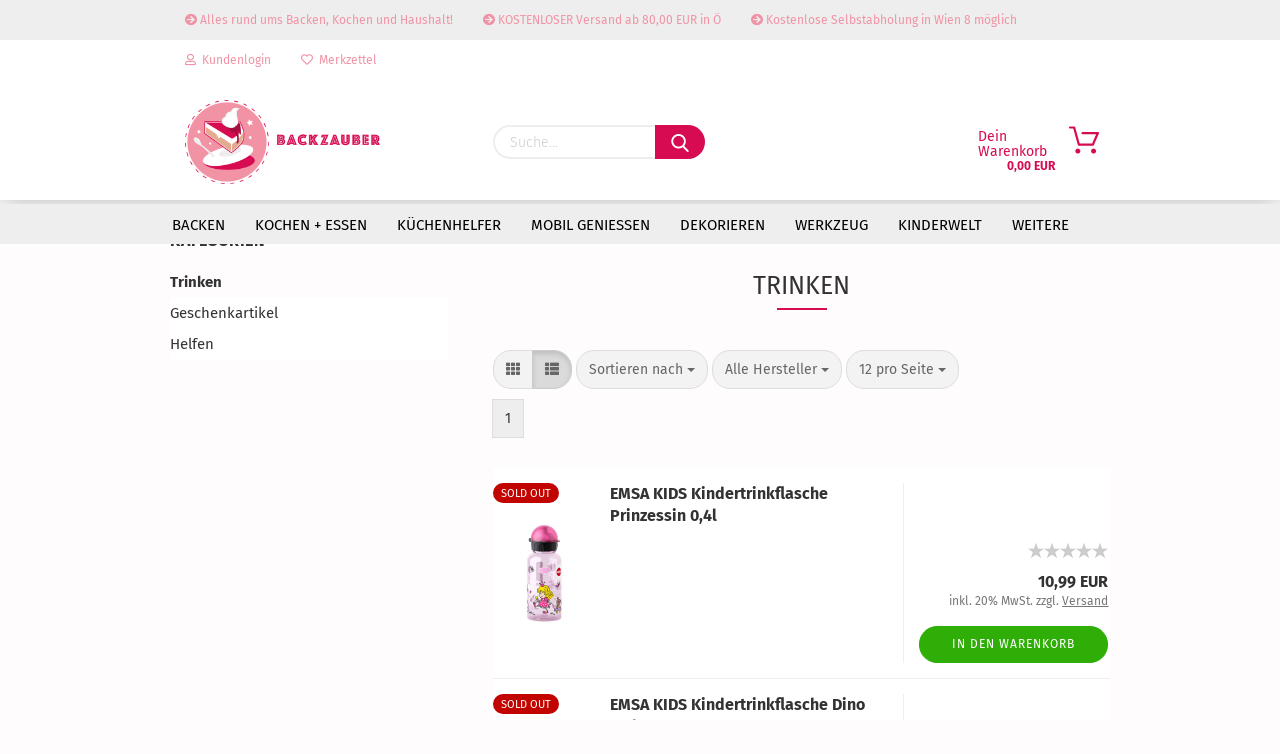

--- FILE ---
content_type: text/html; charset=utf-8
request_url: https://www.backzauber.at/?cat=c71_Trinken-trinken.html
body_size: 16649
content:





	<!DOCTYPE html>
	<html xmlns="http://www.w3.org/1999/xhtml" dir="ltr" lang="de">
		
			<head>
				
					
					<!--

					=========================================================
					Shopsoftware by Gambio GmbH (c) 2005-2020 [www.gambio.de]
					=========================================================

					Gambio GmbH offers you highly scalable E-Commerce-Solutions and Services.
					The Shopsoftware is redistributable under the GNU General Public License (Version 2) [http://www.gnu.org/licenses/gpl-2.0.html].
					based on: E-Commerce Engine Copyright (c) 2006 xt:Commerce, created by Mario Zanier & Guido Winger and licensed under GNU/GPL.
					Information and contribution at http://www.xt-commerce.com

					=========================================================
					Please visit our website: www.gambio.de
					=========================================================

					-->
				

                

	

                    
                

				
					<meta name="viewport" content="width=device-width, initial-scale=1, minimum-scale=1.0, maximum-scale=1.0, user-scalable=no" />
				

				
					<meta http-equiv="Content-Type" content="text/html; charset=utf-8" />
		<meta name="language" content="de" />
		<meta name="keywords" content="keywords,kommagetrennt" />
		<meta property="og:image" content="https://www.backzauber.at/images/categories/og/" />
		<meta property="og:title" content="Trinken" />
		<meta property="og:type" content="product.group" />
		<title>backzauber.at - Trinken</title>

				

								
									

				
					<base href="https://www.backzauber.at/" />
				

				
											
							<link rel="shortcut icon" href="https://www.backzauber.at/images/logos/favicon.ico" type="image/x-icon" />
						
									

				
											
							<link rel="apple-touch-icon" href="https://www.backzauber.at/images/logos/favicon.png" />
						
									

				
											
							<link id="main-css" type="text/css" rel="stylesheet" href="public/theme/styles/system/main.min.css?bust=1762764404" />
						
									

				
					<meta name="robots" content="index,follow" />
		<link rel="canonical" href="https://www.backzauber.at/?cPath=68_71&amp;cat=c71_Trinken-trinken.html" />
		<meta property="og:url" content="https://www.backzauber.at/?cPath=68_71&amp;cat=c71_Trinken-trinken.html">
		<!-- Global site tag (gtag.js) - Google Analytics -->
<script async src="https://www.googletagmanager.com/gtag/js?id=G-JR38H1T1QT"></script>
<script>
  window.dataLayer = window.dataLayer || [];
  function gtag(){dataLayer.push(arguments);}
  gtag('js', new Date());

  gtag('config', 'G-JR38H1T1QT');
</script>
<!-- Global site tag (gtag.js) - Google Analytics -->
<script async src="https://www.googletagmanager.com/gtag/js?id=UA-207935351-1">
</script>
<script>
  window.dataLayer = window.dataLayer || [];
  function gtag(){dataLayer.push(arguments);}
  gtag('js', new Date());

  gtag('config', 'UA-207935351-1');
</script><script>var payPalText = {"ecsNote":"Bitte w\u00e4hle deine gew\u00fcnschte PayPal-Zahlungsweise.","paypalUnavailable":"PayPal steht f\u00fcr diese Transaktion im Moment nicht zur Verf\u00fcgung.","errorContinue":"weiter"};var payPalButtonSettings = {"jssrc":"https:\/\/www.paypal.com\/sdk\/js?client-id=AVEjCpwSc-e9jOY8dHKoTUckaKtPo0shiwe_T2rKtxp30K4TYGRopYjsUS6Qmkj6bILd7Nt72pbMWCXe&commit=false&disable-funding=card%2Csepa%2Cbancontact%2Ceps%2Cgiropay%2Cideal%2Cmybank%2Csofort&intent=capture&components=buttons%2Cmarks%2Cmessages%2Cfunding-eligibility%2Cgooglepay%2Capplepay%2Chosted-fields&integration-date=2021-11-25&enable-funding=paylater&merchant-id=HRDWTA7GP45BY&currency=EUR","env":"sandbox","commit":false,"style":{"label":"checkout","shape":"rect","color":"gold","layout":"vertical","tagline":false},"locale":"","fundingCardAllowed":true,"fundingELVAllowed":true,"fundingCreditAllowed":false,"createPaymentUrl":"https:\/\/www.backzauber.at\/shop.php?do=PayPalHub\/CreatePayment&initiator=ecs","authorizedPaymentUrl":"https:\/\/www.backzauber.at\/shop.php?do=PayPalHub\/AuthorizedPayment&initiator=ecs","checkoutUrl":"https:\/\/www.backzauber.at\/shop.php?do=PayPalHub\/RedirectGuest","paymentApproved":false};var payPalBannerSettings = {};</script><script src="GXModules/Gambio/Hub/Shop/Javascript/PayPalLoader.js" async></script>
				

				
									

				
									

			</head>
		
		
			<body class="page-index-type-c71_Trinken-trinken page-index-type-gm_boosted_category page-index-type-cat page-index-type-cPath"
				  data-gambio-namespace="https://www.backzauber.at/public/theme/javascripts/system"
				  data-jse-namespace="https://www.backzauber.at/JSEngine/build"
				  data-gambio-controller="initialize"
				  data-gambio-widget="input_number responsive_image_loader transitions header image_maps modal history dropdown core_workarounds anchor"
				  data-input_number-separator=","
					 data-xycons-namespace="https://www.backzauber.at/GXModules/Xycons" >

				
					
				

				
									

				
									
		




	



	
		<div id="outer-wrapper" >
			
    
				<header id="header" class="navbar">
					
                







    <div id="topbar-container">

        
                    

        
            <div class="navbar-topbar">
                
                    <nav data-gambio-widget="menu link_crypter" data-menu-switch-element-position="false" data-menu-events='{"desktop": ["click"], "mobile": ["click"]}' data-menu-ignore-class="dropdown-menu">
                        <ul class="nav navbar-nav navbar-right">

                                                            
                                    <li class="navbar-topbar-item hidden-xs">
                                        <a title="Alles rund ums Backen, Kochen und Haushalt!" href="https://www.backzauber.at/"
                                                                                            target="_top"
                                                >
                                            <span class="fa fa-arrow-circle-right visble-xs-block"></span>
                                            Alles rund ums Backen, Kochen und Haushalt!
                                        </a>
                                    </li>
                                
                                                            
                                    <li class="navbar-topbar-item hidden-xs">
                                        <a title="KOSTENLOSER Versand ab 80,00 EUR in Ö" href="https://www.backzauber.at/shop_content.php?coID=3889891"
                                                                                            target="_top"
                                                >
                                            <span class="fa fa-arrow-circle-right visble-xs-block"></span>
                                            KOSTENLOSER Versand ab 80,00 EUR in Ö
                                        </a>
                                    </li>
                                
                                                            
                                    <li class="navbar-topbar-item hidden-xs">
                                        <a title="Kostenlose Selbstabholung in Wien 8 möglich" href="https://www.backzauber.at/shop_content.php?coID=3889891"
                                                                                            target="_top"
                                                >
                                            <span class="fa fa-arrow-circle-right visble-xs-block"></span>
                                            Kostenlose Selbstabholung in Wien 8 möglich
                                        </a>
                                    </li>
                                
                            
                            
                                                            

                            
                                                            

                            
                                                            

                            
                                                            

                            
                                                            

                            
                            
                                                                    
                                        <li class="dropdown navbar-topbar-item first">
                                            <a title="Anmeldung" href="/?cat=c71_Trinken-trinken.html#" class="dropdown-toggle" data-toggle-hover="dropdown">
                                                
                                                                                                            
                                                            <span class="fa fa-user-o"></span>
                                                        
                                                                                                    

                                                &nbsp;Kundenlogin
                                            </a>
                                            




	<ul class="dropdown-menu dropdown-menu-login arrow-top">
		

		
		
			<li class="dropdown-header hidden-xs">Kundenlogin</li>
		
		
		
			<li>
				<form action="https://www.backzauber.at/login.php?action=process" method="post" class="form-horizontal">
					<input type="hidden" name="return_url" value="https://www.backzauber.at/?cat=c71_Trinken-trinken.html">
					<input type="hidden" name="return_url_hash" value="c9646c3b451f0afe0a5667acc011898166df9bb14a1087f7c357009b56e787cf">
					
						<div class="form-group">
							<input autocomplete="username" type="email" id="box-login-dropdown-login-username" class="form-control" placeholder="E-Mail" name="email_address" />
						</div>
					
					
						<div class="form-group">
							<input autocomplete="current-password" type="password" id="box-login-dropdown-login-password" class="form-control" placeholder="Passwort" name="password" />
						</div>
					
					
						<div class="dropdown-footer row">
							
	
								
									<input type="submit" class="btn btn-primary btn-block" value="Anmelden" />
								
								<ul>
									
										<li>
											<a title="Konto erstellen" href="https://www.backzauber.at/shop.php?do=CreateRegistree">
												Konto erstellen
											</a>
										</li>
									
									
										<li>
											<a title="Passwort vergessen?" href="https://www.backzauber.at/password_double_opt.php">
												Passwort vergessen?
											</a>
										</li>
									
								</ul>
							
	

	
						</div>
					
				</form>
			</li>
		
	</ul>


                                        </li>
                                    
                                                            

                            
                                                                    
                                        <li class="navbar-topbar-item">
                                            <a href="https://www.backzauber.at/wish_list.php" title="Merkzettel anzeigen">
                                                
                                                                                                            
                                                            <span class="fa fa-heart-o"></span>
                                                        
                                                                                                    

                                                &nbsp;Merkzettel
                                            </a>
                                        </li>
                                    
                                                            

                                                            
                                    <li class="navbar-topbar-item visible-xs">
                                        <a title="Alles rund ums Backen, Kochen und Haushalt!" href="https://www.backzauber.at/"
                                                                                            target="_top"
                                                >
                                            <span class="fa fa-arrow-circle-right"></span>
                                            &nbsp;Alles rund ums Backen, Kochen und Haushalt!
                                        </a>
                                    </li>
                                
                                                            
                                    <li class="navbar-topbar-item visible-xs">
                                        <a title="KOSTENLOSER Versand ab 80,00 EUR in Ö" href="https://www.backzauber.at/shop_content.php?coID=3889891"
                                                                                            target="_top"
                                                >
                                            <span class="fa fa-arrow-circle-right"></span>
                                            &nbsp;KOSTENLOSER Versand ab 80,00 EUR in Ö
                                        </a>
                                    </li>
                                
                                                            
                                    <li class="navbar-topbar-item visible-xs">
                                        <a title="Kostenlose Selbstabholung in Wien 8 möglich" href="https://www.backzauber.at/shop_content.php?coID=3889891"
                                                                                            target="_top"
                                                >
                                            <span class="fa fa-arrow-circle-right"></span>
                                            &nbsp;Kostenlose Selbstabholung in Wien 8 möglich
                                        </a>
                                    </li>
                                
                            
                        </ul>
                    </nav>
                
            </div>
        
    </div>

    



	<div class="inside">

	<div class="row">

	
    
								
		<div class="navbar-header" data-gambio-widget="mobile_menu">
							
						
    <a class="navbar-brand" href="https://www.backzauber.at/" title="backzauber.at">
        <img id="main-header-logo" class="img-responsive" src="https://www.backzauber.at/images/logos/logoweb_rechts_logo.png" alt="backzauber.at-Logo">
    </a>

				
													
											
	
	
			
	

	
	
        <button type="button" class="navbar-toggle cart-icon" data-toggle="cart">
        <svg width="24" xmlns="http://www.w3.org/2000/svg" viewBox="0 0 40 40"><defs><style>.cls-1{fill:none;}</style></defs><title>cart</title><g id="Ebene_2" data-name="Ebene 2"><g id="Ebene_1-2" data-name="Ebene 1"><path d="M31,13.66a1.08,1.08,0,0,0-1.07-1H26.08V11.28a6.31,6.31,0,0,0-12.62,0v1.36H9.27a1,1,0,0,0-1,1L5.21,32A3.8,3.8,0,0,0,9,35.8H30.19A3.8,3.8,0,0,0,34,31.94Zm-15.42-1V11.28a4.2,4.2,0,0,1,8.39,0v1.35Zm-1.06,5.59a1.05,1.05,0,0,0,1.06-1.06v-2.4H24v2.4a1.06,1.06,0,0,0,2.12,0v-2.4h2.84L31.86,32a1.68,1.68,0,0,1-1.67,1.68H9a1.67,1.67,0,0,1-1.68-1.61l2.94-17.31h3.19v2.4A1.06,1.06,0,0,0,14.51,18.22Z"/></g></g></svg>
        <span class="cart-products-count hidden">
            0
        </span>
    </button>

	
			

	
										
									</div>
								
    
                    


								
																			






	<div class="navbar-search collapse">
		
		

		
		
			<form action="advanced_search_result.php" method="get" data-gambio-widget="live_search">
		
				<div class="navbar-search-input-group input-group">
					<div class="navbar-search-input-group-btn input-group-btn custom-dropdown" data-dropdown-trigger-change="false" data-dropdown-trigger-no-change="false">
						
						

						
						

						
						

						
					</div>

					
    <button type="submit">
        <img src="public/theme/images/svgs/search.svg" class="gx-search-input svg--inject" alt="">
    </button>


					<input type="text" name="keywords" placeholder="Suche..." class="form-control search-input" autocomplete="off" />

				</div>
		
				
									<input type="hidden" value="1" name="inc_subcat" />
								
				

				
				<div class="search-result-container"></div>
		
			</form>
		
	</div>


																	

								
																			
											
	<div class="custom-container">
		
			<div class="inside">
				
											
							<!--&nbsp;-->
						
									
			</div>
		
	</div>
										
																	

								
    
                
            


	<nav id="cart-container" class="navbar-cart" data-gambio-widget="menu cart_dropdown" data-menu-switch-element-position="false">
		
			<ul class="cart-container-inner">
				
					<li>
						<a href="https://www.backzauber.at/shopping_cart.php" class="dropdown-toggle">
							
								<img src="public/theme/images/svgs/basket.svg" alt="" class="gx-cart-basket svg--inject">
								<span class="cart">
									Dein Warenkorb<br />
									<span class="products">
										0,00 EUR
									</span>
								</span>
							
							
																	<span class="cart-products-count hidden">
										
									</span>
															
						</a>

						
							



	<ul class="dropdown-menu arrow-top cart-dropdown cart-empty">
		
			<li class="arrow"></li>
		
	
		
					
	
		
			<li class="cart-dropdown-inside">
		
				
									
				
									
						<div class="cart-empty">
							Du hast noch keine Artikel in deinem Warenkorb.
						</div>
					
								
			</li>
		
	</ul>
						
					</li>
				
			</ul>
		
	</nav>

        
    
        

							</div>

						</div>
					
	<div id="offcanvas-cart-overlay"></div>
	<div id="offcanvas-cart-content">
				
		<button data-toggle="cart" class="offcanvas-cart-close c-hamburger c-hamburger--htx">
			<span></span>
			Menü
		</button>
        
        



	<ul class="dropdown-menu arrow-top cart-dropdown cart-empty">
		
			<li class="arrow"></li>
		
	
		
					
	
		
			<li class="cart-dropdown-inside">
		
				
									
				
									
						<div class="cart-empty">
							Du hast noch keine Artikel in deinem Warenkorb.
						</div>
					
								
			</li>
		
	</ul>

	</div>


					

					



					
						<noscript>
							<div class="alert alert-danger noscript-notice">
								JavaScript ist in Ihrem Browser deaktiviert. Aktivieren Sie JavaScript, um alle Funktionen des Shops nutzen und alle Inhalte sehen zu können.
							</div>
						</noscript>
					

					
        
        <div id="categories">
            <div class="navbar-collapse collapse">
                
                <nav class="navbar-default navbar-categories" data-gambio-widget="menu">
                                            
                                                        


    
        <ul class="level-1 nav navbar-nav">
             
                            
                    <li class="dropdown level-1-child" data-id="25">
                        
                            <a class="dropdown-toggle" href="https://www.backzauber.at/?cat=c25_Backen-backen.html" title="Backen">
                                
                                    Backen
                                
                                                            </a>
                        
                        
                                                            
                                    <ul data-level="2" class="level-2 dropdown-menu dropdown-menu-child">
                                        
                                        <li class="enter-category hidden-sm hidden-md hidden-lg hide-more">
                                            
                                                <a class="dropdown-toggle" href="https://www.backzauber.at/?cat=c25_Backen-backen.html" title="Backen">
                                                    
                                                        Backen anzeigen
                                                    
                                                </a>
                                            
                                        </li>
                                    

                                                                                                                                                                                                                                                                                                                                                                                                                                                                                                                                                                                                                                                                                                                                                                                                                                                                                                                                                                                                                                                                                                                                                                                                                                                                                                                                                                                                                                                                                                                                                                                                                                                                                                                                                                                                                                                                                                                                                                                                                                                                                                                                                                                                                                                                                                                                                                                                                                                                                                                                                                                                                                                                                                                                                                                                                                                                                                                                                                                                                                    
                                    
                                                                                    
                                                <li class="level-2-child">
                                                    <a href="https://www.backzauber.at/?cat=c26_Backformen---Sets-backformen-sets.html" title="Backformen - Sets">
                                                        Backformen - Sets
                                                    </a>
                                                                                                    </li>
                                            
                                                                                    
                                                <li class="level-2-child">
                                                    <a href="https://www.backzauber.at/?cat=c27_Springformen-springformen.html" title="Springformen">
                                                        Springformen
                                                    </a>
                                                                                                    </li>
                                            
                                                                                    
                                                <li class="level-2-child">
                                                    <a href="https://www.backzauber.at/?cat=c28_Gugelhupfformen-gugelhupfformen.html" title="Gugelhupfformen">
                                                        Gugelhupfformen
                                                    </a>
                                                                                                    </li>
                                            
                                                                                    
                                                <li class="level-2-child">
                                                    <a href="https://www.backzauber.at/?cat=c29_Muffinformen-muffinformen.html" title="Muffinformen">
                                                        Muffinformen
                                                    </a>
                                                                                                    </li>
                                            
                                                                                    
                                                <li class="level-2-child">
                                                    <a href="https://www.backzauber.at/?cat=c30_Backrahmen-backrahmen.html" title="Backrahmen">
                                                        Backrahmen
                                                    </a>
                                                                                                    </li>
                                            
                                                                                    
                                                <li class="level-2-child">
                                                    <a href="https://www.backzauber.at/?cat=c31_Papierbackformen-papierbackformen.html" title="Papierbackformen">
                                                        Papierbackformen
                                                    </a>
                                                                                                    </li>
                                            
                                                                                    
                                                <li class="level-2-child">
                                                    <a href="https://www.backzauber.at/?cat=c32_Backbleche-backbleche.html" title="Backbleche">
                                                        Backbleche
                                                    </a>
                                                                                                    </li>
                                            
                                                                                    
                                                <li class="dropdown level-2-child">
                                                    <a href="https://www.backzauber.at/?cat=c33_Brotbackformen-brotbackformen.html" title="Brotbackformen">
                                                        Brotbackformen
                                                    </a>
                                                                                                            <ul  data-level="3" class="level-3 dropdown-menu dropdown-menu-child">
                                                            <li class="enter-category">
                                                                <a href="https://www.backzauber.at/?cat=c33_Brotbackformen-brotbackformen.html" title="Brotbackformen" class="dropdown-toggle">
                                                                    Brotbackformen anzeigen
                                                                </a>
                                                            </li>
                                                                                                                            
                                                                    <li class="level-3-child">
                                                                        <a href="https://www.backzauber.at/?cat=c84_Gaerkoerbe-gaerkoerbe.html" title="Gärkörbe">
                                                                            Gärkörbe
                                                                        </a>
                                                                    </li>
                                                                
                                                                                                                    </ul>
                                                                                                    </li>
                                            
                                                                                    
                                                <li class="level-2-child">
                                                    <a href="https://www.backzauber.at/?cat=c34_Motivbackformen-motivbackformen.html" title="Motivbackformen">
                                                        Motivbackformen
                                                    </a>
                                                                                                    </li>
                                            
                                                                                    
                                                <li class="dropdown level-2-child">
                                                    <a href="https://www.backzauber.at/?cat=c35_Ausstecher-ausstecher.html" title="Ausstecher">
                                                        Ausstecher
                                                    </a>
                                                                                                            <ul  data-level="3" class="level-3 dropdown-menu dropdown-menu-child">
                                                            <li class="enter-category">
                                                                <a href="https://www.backzauber.at/?cat=c35_Ausstecher-ausstecher.html" title="Ausstecher" class="dropdown-toggle">
                                                                    Ausstecher anzeigen
                                                                </a>
                                                            </li>
                                                                                                                            
                                                                    <li class="level-3-child">
                                                                        <a href="https://www.backzauber.at/?cat=c36_Keksausstecher-keksausstecher.html" title="Keksausstecher">
                                                                            Keksausstecher
                                                                        </a>
                                                                    </li>
                                                                
                                                                                                                            
                                                                    <li class="level-3-child">
                                                                        <a href="https://www.backzauber.at/?cat=c37_Ausstecher-Blumen---Blaetter-ausstecher-blumen-blaetter.html" title="Ausstecher Blumen & Blätter">
                                                                            Ausstecher Blumen & Blätter
                                                                        </a>
                                                                    </li>
                                                                
                                                                                                                            
                                                                    <li class="level-3-child">
                                                                        <a href="https://www.backzauber.at/?cat=c38_Ausstecher-mit-Auswerfer-ausstecher-mit-auswerfer.html" title="Ausstecher mit Auswerfer">
                                                                            Ausstecher mit Auswerfer
                                                                        </a>
                                                                    </li>
                                                                
                                                                                                                            
                                                                    <li class="level-3-child">
                                                                        <a href="https://www.backzauber.at/?cat=c39_Buchstaben-und-Zahlen-buchstaben-und-zahlen.html" title="Buchstaben und Zahlen">
                                                                            Buchstaben und Zahlen
                                                                        </a>
                                                                    </li>
                                                                
                                                                                                                            
                                                                    <li class="level-3-child">
                                                                        <a href="https://www.backzauber.at/?cat=c40_Weihnachten-weihnachten.html" title="Weihnachten">
                                                                            Weihnachten
                                                                        </a>
                                                                    </li>
                                                                
                                                                                                                            
                                                                    <li class="level-3-child">
                                                                        <a href="https://www.backzauber.at/?cat=c42_Halloween-halloween.html" title="Halloween">
                                                                            Halloween
                                                                        </a>
                                                                    </li>
                                                                
                                                                                                                            
                                                                    <li class="level-3-child">
                                                                        <a href="https://www.backzauber.at/?cat=c43_Hochzeit--Liebe---Glueck-hochzeit-liebe-glueck.html" title="Hochzeit, Liebe & Glück">
                                                                            Hochzeit, Liebe & Glück
                                                                        </a>
                                                                    </li>
                                                                
                                                                                                                            
                                                                    <li class="level-3-child">
                                                                        <a href="https://www.backzauber.at/?cat=c107_Ostern-ostern.html" title="Ostern">
                                                                            Ostern
                                                                        </a>
                                                                    </li>
                                                                
                                                                                                                    </ul>
                                                                                                    </li>
                                            
                                                                                    
                                                <li class="level-2-child">
                                                    <a href="https://www.backzauber.at/?cat=c44_Aromen-aromen.html" title="Aromen">
                                                        Aromen
                                                    </a>
                                                                                                    </li>
                                            
                                                                                    
                                                <li class="level-2-child">
                                                    <a href="https://www.backzauber.at/?cat=c45_Hilfsmittel---Backzutaten-hilfsmittel-backzutaten.html" title="Hilfsmittel / Backzutaten">
                                                        Hilfsmittel / Backzutaten
                                                    </a>
                                                                                                    </li>
                                            
                                                                                    
                                                <li class="level-2-child">
                                                    <a href="https://www.backzauber.at/?cat=c46_Tortenkarton---Verpackungen-tortenkarton-verpackungen.html" title="Tortenkarton / Verpackungen">
                                                        Tortenkarton / Verpackungen
                                                    </a>
                                                                                                    </li>
                                            
                                                                                    
                                                <li class="level-2-child">
                                                    <a href="https://www.backzauber.at/?cat=c47_Tortenunterlagen-tortenunterlagen.html" title="Tortenunterlagen">
                                                        Tortenunterlagen
                                                    </a>
                                                                                                    </li>
                                            
                                                                                    
                                                <li class="level-2-child">
                                                    <a href="https://www.backzauber.at/?cat=c81_Sonstige-Formen-sonstige-formen.html" title="Sonstige Formen">
                                                        Sonstige Formen
                                                    </a>
                                                                                                    </li>
                                            
                                                                                    
                                                <li class="level-2-child">
                                                    <a href="https://www.backzauber.at/?cat=c108_Backmischung-backmischung.html" title="Backmischung">
                                                        Backmischung
                                                    </a>
                                                                                                    </li>
                                            
                                                                                    
                                                <li class="level-2-child">
                                                    <a href="https://www.backzauber.at/?cat=c98_Backmatten-backmatten.html" title="Backmatten">
                                                        Backmatten
                                                    </a>
                                                                                                    </li>
                                            
                                                                                    
                                                <li class="level-2-child">
                                                    <a href="https://www.backzauber.at/?cat=c114_Brotbackautomat-brotbackautomat.html" title="Brotbackautomat">
                                                        Brotbackautomat
                                                    </a>
                                                                                                    </li>
                                            
                                        
                                    
                                    
                                        <li class="enter-category hidden-more hidden-xs">
                                            <a class="dropdown-toggle col-xs-6"
                                               href="https://www.backzauber.at/?cat=c25_Backen-backen.html"
                                               title="Backen">Backen anzeigen</a>
                                            <span class="close-menu-container col-xs-6">
                                                <span class="close-flyout"><i class="fa fa-close"></i></span>
                                            </span>
                                        </li>
                                    
                                </ul>
                                
                                                    
                    </li>
                
                            
                    <li class="dropdown level-1-child" data-id="1">
                        
                            <a class="dropdown-toggle" href="https://www.backzauber.at/?cat=c1_Kochen---Essen-kochen-essen.html" title="Kochen + Essen">
                                
                                    Kochen + Essen
                                
                                                            </a>
                        
                        
                                                            
                                    <ul data-level="2" class="level-2 dropdown-menu dropdown-menu-child">
                                        
                                        <li class="enter-category hidden-sm hidden-md hidden-lg hide-more">
                                            
                                                <a class="dropdown-toggle" href="https://www.backzauber.at/?cat=c1_Kochen---Essen-kochen-essen.html" title="Kochen + Essen">
                                                    
                                                        Kochen + Essen anzeigen
                                                    
                                                </a>
                                            
                                        </li>
                                    

                                                                                                                                                                                                                                                                                                                                                                                                                                                                                                                                                                                                                                                                                                                                                                                                                                                                                                                                                                                                                                                                                                                                                                                                    
                                    
                                                                                    
                                                <li class="dropdown level-2-child">
                                                    <a href="https://www.backzauber.at/?cat=c3_Pfannen-pfannen.html" title="Pfannen">
                                                        Pfannen
                                                    </a>
                                                                                                            <ul  data-level="3" class="level-3 dropdown-menu dropdown-menu-child">
                                                            <li class="enter-category">
                                                                <a href="https://www.backzauber.at/?cat=c3_Pfannen-pfannen.html" title="Pfannen" class="dropdown-toggle">
                                                                    Pfannen anzeigen
                                                                </a>
                                                            </li>
                                                                                                                            
                                                                    <li class="level-3-child">
                                                                        <a href="https://www.backzauber.at/?cat=c87_Sets-sets.html" title="Sets">
                                                                            Sets
                                                                        </a>
                                                                    </li>
                                                                
                                                                                                                            
                                                                    <li class="level-3-child">
                                                                        <a href="https://www.backzauber.at/?cat=c100_Wokpfanne-wokpfanne.html" title="Wokpfanne">
                                                                            Wokpfanne
                                                                        </a>
                                                                    </li>
                                                                
                                                                                                                            
                                                                    <li class="level-3-child">
                                                                        <a href="https://www.backzauber.at/?cat=c101_Grillpfanne-grillpfanne.html" title="Grillpfanne">
                                                                            Grillpfanne
                                                                        </a>
                                                                    </li>
                                                                
                                                                                                                    </ul>
                                                                                                    </li>
                                            
                                                                                    
                                                <li class="dropdown level-2-child">
                                                    <a href="https://www.backzauber.at/?cat=c4_Besteck-besteck.html" title="Besteck">
                                                        Besteck
                                                    </a>
                                                                                                            <ul  data-level="3" class="level-3 dropdown-menu dropdown-menu-child">
                                                            <li class="enter-category">
                                                                <a href="https://www.backzauber.at/?cat=c4_Besteck-besteck.html" title="Besteck" class="dropdown-toggle">
                                                                    Besteck anzeigen
                                                                </a>
                                                            </li>
                                                                                                                            
                                                                    <li class="level-3-child">
                                                                        <a href="https://www.backzauber.at/?cat=c88_Spezialbesteck-spezialbesteck.html" title="Spezialbesteck">
                                                                            Spezialbesteck
                                                                        </a>
                                                                    </li>
                                                                
                                                                                                                    </ul>
                                                                                                    </li>
                                            
                                                                                    
                                                <li class="dropdown level-2-child">
                                                    <a href="https://www.backzauber.at/?cat=c2_Toepfe-toepfe.html" title="Töpfe">
                                                        Töpfe
                                                    </a>
                                                                                                            <ul  data-level="3" class="level-3 dropdown-menu dropdown-menu-child">
                                                            <li class="enter-category">
                                                                <a href="https://www.backzauber.at/?cat=c2_Toepfe-toepfe.html" title="Töpfe" class="dropdown-toggle">
                                                                    Töpfe anzeigen
                                                                </a>
                                                            </li>
                                                                                                                            
                                                                    <li class="level-3-child">
                                                                        <a href="https://www.backzauber.at/?cat=c85_Fleischtopf-fleischtopf.html" title="Fleischtopf">
                                                                            Fleischtopf
                                                                        </a>
                                                                    </li>
                                                                
                                                                                                                            
                                                                    <li class="level-3-child">
                                                                        <a href="https://www.backzauber.at/?cat=c86_Schmortopf-schmortopf.html" title="Schmortopf">
                                                                            Schmortopf
                                                                        </a>
                                                                    </li>
                                                                
                                                                                                                            
                                                                    <li class="level-3-child">
                                                                        <a href="https://www.backzauber.at/?cat=c95_Bratentopf-bratentopf.html" title="Bratentopf">
                                                                            Bratentopf
                                                                        </a>
                                                                    </li>
                                                                
                                                                                                                            
                                                                    <li class="level-3-child">
                                                                        <a href="https://www.backzauber.at/?cat=c96_Gemuesetopf-gemuesetopf.html" title="Gemüsetopf">
                                                                            Gemüsetopf
                                                                        </a>
                                                                    </li>
                                                                
                                                                                                                            
                                                                    <li class="level-3-child">
                                                                        <a href="https://www.backzauber.at/?cat=c109_Braeter-braeter.html" title="Bräter">
                                                                            Bräter
                                                                        </a>
                                                                    </li>
                                                                
                                                                                                                    </ul>
                                                                                                    </li>
                                            
                                                                                    
                                                <li class="dropdown level-2-child">
                                                    <a href="https://www.backzauber.at/?cat=c5_Geschirr-geschirr.html" title="Geschirr">
                                                        Geschirr
                                                    </a>
                                                                                                            <ul  data-level="3" class="level-3 dropdown-menu dropdown-menu-child">
                                                            <li class="enter-category">
                                                                <a href="https://www.backzauber.at/?cat=c5_Geschirr-geschirr.html" title="Geschirr" class="dropdown-toggle">
                                                                    Geschirr anzeigen
                                                                </a>
                                                            </li>
                                                                                                                            
                                                                    <li class="level-3-child">
                                                                        <a href="https://www.backzauber.at/?cat=c91_Streuer-streuer.html" title="Streuer">
                                                                            Streuer
                                                                        </a>
                                                                    </li>
                                                                
                                                                                                                    </ul>
                                                                                                    </li>
                                            
                                                                                    
                                                <li class="dropdown level-2-child">
                                                    <a href="https://www.backzauber.at/?cat=c6_Messer-messer.html" title="Messer">
                                                        Messer
                                                    </a>
                                                                                                            <ul  data-level="3" class="level-3 dropdown-menu dropdown-menu-child">
                                                            <li class="enter-category">
                                                                <a href="https://www.backzauber.at/?cat=c6_Messer-messer.html" title="Messer" class="dropdown-toggle">
                                                                    Messer anzeigen
                                                                </a>
                                                            </li>
                                                                                                                            
                                                                    <li class="level-3-child">
                                                                        <a href="https://www.backzauber.at/?cat=c94_Schneidebrett-schneidebrett.html" title="Schneidebrett">
                                                                            Schneidebrett
                                                                        </a>
                                                                    </li>
                                                                
                                                                                                                    </ul>
                                                                                                    </li>
                                            
                                                                                    
                                                <li class="level-2-child">
                                                    <a href="https://www.backzauber.at/?cat=c66_Spezialartikel-spezialartikel.html" title="Spezialartikel">
                                                        Spezialartikel
                                                    </a>
                                                                                                    </li>
                                            
                                                                                    
                                                <li class="level-2-child">
                                                    <a href="https://www.backzauber.at/?cat=c113_Tischgrill-tischgrill.html" title="Tischgrill">
                                                        Tischgrill
                                                    </a>
                                                                                                    </li>
                                            
                                        
                                    
                                    
                                        <li class="enter-category hidden-more hidden-xs">
                                            <a class="dropdown-toggle col-xs-6"
                                               href="https://www.backzauber.at/?cat=c1_Kochen---Essen-kochen-essen.html"
                                               title="Kochen + Essen">Kochen + Essen anzeigen</a>
                                            <span class="close-menu-container col-xs-6">
                                                <span class="close-flyout"><i class="fa fa-close"></i></span>
                                            </span>
                                        </li>
                                    
                                </ul>
                                
                                                    
                    </li>
                
                            
                    <li class="dropdown level-1-child" data-id="9">
                        
                            <a class="dropdown-toggle" href="https://www.backzauber.at/?cat=c9_Kuechenhelfer-kuechenhelfer.html" title="Küchenhelfer">
                                
                                    Küchenhelfer
                                
                                                            </a>
                        
                        
                                                            
                                    <ul data-level="2" class="level-2 dropdown-menu dropdown-menu-child">
                                        
                                        <li class="enter-category hidden-sm hidden-md hidden-lg hide-more">
                                            
                                                <a class="dropdown-toggle" href="https://www.backzauber.at/?cat=c9_Kuechenhelfer-kuechenhelfer.html" title="Küchenhelfer">
                                                    
                                                        Küchenhelfer anzeigen
                                                    
                                                </a>
                                            
                                        </li>
                                    

                                                                                                                                                                                                                                                                                                                                                                                                                                                                                                                                                                                                                                                                                                                                                                                                                                                                                                                                                                                                                                                                                                                                                                                                                                                                                                                                                                                                                                                                                                                                                                                                                                                                                                                                                                                                                                                                    
                                    
                                                                                    
                                                <li class="level-2-child">
                                                    <a href="https://www.backzauber.at/?cat=c10_Kuechenutensilien-kuechenutensilien.html" title="Küchenutensilien">
                                                        Küchenutensilien
                                                    </a>
                                                                                                    </li>
                                            
                                                                                    
                                                <li class="level-2-child">
                                                    <a href="https://www.backzauber.at/?cat=c14_Pressen---Stampfer-pressen-stampfer.html" title="Pressen & Stampfer">
                                                        Pressen & Stampfer
                                                    </a>
                                                                                                    </li>
                                            
                                                                                    
                                                <li class="level-2-child">
                                                    <a href="https://www.backzauber.at/?cat=c15_Reiben---Hobel-reiben-hobel.html" title="Reiben & Hobel">
                                                        Reiben & Hobel
                                                    </a>
                                                                                                    </li>
                                            
                                                                                    
                                                <li class="dropdown level-2-child">
                                                    <a href="https://www.backzauber.at/?cat=c16_Backhelfer-backhelfer.html" title="Backhelfer">
                                                        Backhelfer
                                                    </a>
                                                                                                            <ul  data-level="3" class="level-3 dropdown-menu dropdown-menu-child">
                                                            <li class="enter-category">
                                                                <a href="https://www.backzauber.at/?cat=c16_Backhelfer-backhelfer.html" title="Backhelfer" class="dropdown-toggle">
                                                                    Backhelfer anzeigen
                                                                </a>
                                                            </li>
                                                                                                                            
                                                                    <li class="level-3-child">
                                                                        <a href="https://www.backzauber.at/?cat=c75_Tortenmesser-und--heber-tortenmesser-und-heber.html" title="Tortenmesser und -heber">
                                                                            Tortenmesser und -heber
                                                                        </a>
                                                                    </li>
                                                                
                                                                                                                            
                                                                    <li class="level-3-child">
                                                                        <a href="https://www.backzauber.at/?cat=c76_Tortenplatten-und--roste-tortenplatten-und-roste.html" title="Tortenplatten und -roste">
                                                                            Tortenplatten und -roste
                                                                        </a>
                                                                    </li>
                                                                
                                                                                                                            
                                                                    <li class="level-3-child">
                                                                        <a href="https://www.backzauber.at/?cat=c78_Ruehrschuesseln-ruehrschuesseln.html" title="Rührschüsseln">
                                                                            Rührschüsseln
                                                                        </a>
                                                                    </li>
                                                                
                                                                                                                    </ul>
                                                                                                    </li>
                                            
                                                                                    
                                                <li class="dropdown level-2-child">
                                                    <a href="https://www.backzauber.at/?cat=c17_Aufbewahrung-aufbewahrung.html" title="Aufbewahrung">
                                                        Aufbewahrung
                                                    </a>
                                                                                                            <ul  data-level="3" class="level-3 dropdown-menu dropdown-menu-child">
                                                            <li class="enter-category">
                                                                <a href="https://www.backzauber.at/?cat=c17_Aufbewahrung-aufbewahrung.html" title="Aufbewahrung" class="dropdown-toggle">
                                                                    Aufbewahrung anzeigen
                                                                </a>
                                                            </li>
                                                                                                                            
                                                                    <li class="level-3-child">
                                                                        <a href="https://www.backzauber.at/?cat=c22_Vorratsdosen---glaeser-vorratsdosen-glaeser.html" title="Vorratsdosen /-gläser">
                                                                            Vorratsdosen /-gläser
                                                                        </a>
                                                                    </li>
                                                                
                                                                                                                            
                                                                    <li class="level-3-child">
                                                                        <a href="https://www.backzauber.at/?cat=c24_Frischhaltedosen-frischhaltedosen.html" title="Frischhaltedosen">
                                                                            Frischhaltedosen
                                                                        </a>
                                                                    </li>
                                                                
                                                                                                                            
                                                                    <li class="level-3-child">
                                                                        <a href="https://www.backzauber.at/?cat=c74_Flaschen---Glaeser-flaschen-glaeser.html" title="Flaschen & Gläser">
                                                                            Flaschen & Gläser
                                                                        </a>
                                                                    </li>
                                                                
                                                                                                                            
                                                                    <li class="level-3-child">
                                                                        <a href="https://www.backzauber.at/?cat=c102_Schuettdosen-schuettdosen.html" title="Schüttdosen">
                                                                            Schüttdosen
                                                                        </a>
                                                                    </li>
                                                                
                                                                                                                    </ul>
                                                                                                    </li>
                                            
                                                                                    
                                                <li class="level-2-child">
                                                    <a href="https://www.backzauber.at/?cat=c18_Kuechenwaagen-kuechenwaagen.html" title="Küchenwaagen">
                                                        Küchenwaagen
                                                    </a>
                                                                                                    </li>
                                            
                                                                                    
                                                <li class="level-2-child">
                                                    <a href="https://www.backzauber.at/?cat=c19_Eieruhren-eieruhren.html" title="Eieruhren">
                                                        Eieruhren
                                                    </a>
                                                                                                    </li>
                                            
                                                                                    
                                                <li class="level-2-child">
                                                    <a href="https://www.backzauber.at/?cat=c20_Siebe---Seiher-siebe-seiher.html" title="Siebe & Seiher">
                                                        Siebe & Seiher
                                                    </a>
                                                                                                    </li>
                                            
                                                                                    
                                                <li class="level-2-child">
                                                    <a href="https://www.backzauber.at/?cat=c21_Messbecher-messbecher.html" title="Messbecher">
                                                        Messbecher
                                                    </a>
                                                                                                    </li>
                                            
                                                                                    
                                                <li class="level-2-child">
                                                    <a href="https://www.backzauber.at/?cat=c89_Muehlen-muehlen.html" title="Mühlen">
                                                        Mühlen
                                                    </a>
                                                                                                    </li>
                                            
                                                                                    
                                                <li class="level-2-child">
                                                    <a href="https://www.backzauber.at/?cat=c90_Reinigen-reinigen.html" title="Reinigen">
                                                        Reinigen
                                                    </a>
                                                                                                    </li>
                                            
                                        
                                    
                                    
                                        <li class="enter-category hidden-more hidden-xs">
                                            <a class="dropdown-toggle col-xs-6"
                                               href="https://www.backzauber.at/?cat=c9_Kuechenhelfer-kuechenhelfer.html"
                                               title="Küchenhelfer">Küchenhelfer anzeigen</a>
                                            <span class="close-menu-container col-xs-6">
                                                <span class="close-flyout"><i class="fa fa-close"></i></span>
                                            </span>
                                        </li>
                                    
                                </ul>
                                
                                                    
                    </li>
                
                            
                    <li class="dropdown level-1-child" data-id="7">
                        
                            <a class="dropdown-toggle" href="https://www.backzauber.at/?cat=c7_Mobil-geniessen-mobil-geniessen.html" title="Mobil genießen">
                                
                                    Mobil genießen
                                
                                                            </a>
                        
                        
                                                            
                                    <ul data-level="2" class="level-2 dropdown-menu dropdown-menu-child">
                                        
                                        <li class="enter-category hidden-sm hidden-md hidden-lg hide-more">
                                            
                                                <a class="dropdown-toggle" href="https://www.backzauber.at/?cat=c7_Mobil-geniessen-mobil-geniessen.html" title="Mobil genießen">
                                                    
                                                        Mobil genießen anzeigen
                                                    
                                                </a>
                                            
                                        </li>
                                    

                                                                                                                                                                                                                                                                                                                                                                                                                                                                                                                                                                                                                                                                                                                                                                                                                                                                    
                                    
                                                                                    
                                                <li class="level-2-child">
                                                    <a href="https://www.backzauber.at/?cat=c8_Isolierflaschen-isolierflaschen.html" title="Isolierflaschen">
                                                        Isolierflaschen
                                                    </a>
                                                                                                    </li>
                                            
                                                                                    
                                                <li class="level-2-child">
                                                    <a href="https://www.backzauber.at/?cat=c54_Thermobecher-thermobecher.html" title="Thermobecher">
                                                        Thermobecher
                                                    </a>
                                                                                                    </li>
                                            
                                                                                    
                                                <li class="level-2-child">
                                                    <a href="https://www.backzauber.at/?cat=c56_Trinkflaschen-trinkflaschen.html" title="Trinkflaschen">
                                                        Trinkflaschen
                                                    </a>
                                                                                                    </li>
                                            
                                                                                    
                                                <li class="level-2-child">
                                                    <a href="https://www.backzauber.at/?cat=c57_Lunchboxen-lunchboxen.html" title="Lunchboxen">
                                                        Lunchboxen
                                                    </a>
                                                                                                    </li>
                                            
                                                                                    
                                                <li class="level-2-child">
                                                    <a href="https://www.backzauber.at/?cat=c92_Zubehoer-zubehoer-92.html" title="Zubehör">
                                                        Zubehör
                                                    </a>
                                                                                                    </li>
                                            
                                        
                                    
                                    
                                        <li class="enter-category hidden-more hidden-xs">
                                            <a class="dropdown-toggle col-xs-6"
                                               href="https://www.backzauber.at/?cat=c7_Mobil-geniessen-mobil-geniessen.html"
                                               title="Mobil genießen">Mobil genießen anzeigen</a>
                                            <span class="close-menu-container col-xs-6">
                                                <span class="close-flyout"><i class="fa fa-close"></i></span>
                                            </span>
                                        </li>
                                    
                                </ul>
                                
                                                    
                    </li>
                
                            
                    <li class="dropdown level-1-child" data-id="48">
                        
                            <a class="dropdown-toggle" href="https://www.backzauber.at/?cat=c48_Dekorieren-dekorieren.html" title="Dekorieren">
                                
                                    Dekorieren
                                
                                                            </a>
                        
                        
                                                            
                                    <ul data-level="2" class="level-2 dropdown-menu dropdown-menu-child">
                                        
                                        <li class="enter-category hidden-sm hidden-md hidden-lg hide-more">
                                            
                                                <a class="dropdown-toggle" href="https://www.backzauber.at/?cat=c48_Dekorieren-dekorieren.html" title="Dekorieren">
                                                    
                                                        Dekorieren anzeigen
                                                    
                                                </a>
                                            
                                        </li>
                                    

                                                                                                                                                                                                                                                                                                                                                                                                                                                                                                                                                                                                                                                                                                                                                                                                                                                                                                                                                                                                                                                                                                                                                                                                                                                                                                                                                                                                                                                                                                                                                                                                                                                                                                                                                                                                                                                                    
                                    
                                                                                    
                                                <li class="level-2-child">
                                                    <a href="https://www.backzauber.at/?cat=c49_Fondant-fondant.html" title="Fondant">
                                                        Fondant
                                                    </a>
                                                                                                    </li>
                                            
                                                                                    
                                                <li class="dropdown level-2-child">
                                                    <a href="https://www.backzauber.at/?cat=c50_Schokolade-schokolade.html" title="Schokolade">
                                                        Schokolade
                                                    </a>
                                                                                                            <ul  data-level="3" class="level-3 dropdown-menu dropdown-menu-child">
                                                            <li class="enter-category">
                                                                <a href="https://www.backzauber.at/?cat=c50_Schokolade-schokolade.html" title="Schokolade" class="dropdown-toggle">
                                                                    Schokolade anzeigen
                                                                </a>
                                                            </li>
                                                                                                                            
                                                                    <li class="level-3-child">
                                                                        <a href="https://www.backzauber.at/?cat=c106_Formen-formen.html" title="Formen">
                                                                            Formen
                                                                        </a>
                                                                    </li>
                                                                
                                                                                                                    </ul>
                                                                                                    </li>
                                            
                                                                                    
                                                <li class="level-2-child">
                                                    <a href="https://www.backzauber.at/?cat=c51_Tortendeko-nicht-essbar-tortenaufleger.html" title="Tortendeko nicht essbar">
                                                        Tortendeko nicht essbar
                                                    </a>
                                                                                                    </li>
                                            
                                                                                    
                                                <li class="level-2-child">
                                                    <a href="https://www.backzauber.at/?cat=c52_Streudekor-streudekor.html" title="Streudekor">
                                                        Streudekor
                                                    </a>
                                                                                                    </li>
                                            
                                                                                    
                                                <li class="dropdown level-2-child">
                                                    <a href="https://www.backzauber.at/?cat=c53_Kerzen-kerzen.html" title="Kerzen">
                                                        Kerzen
                                                    </a>
                                                                                                            <ul  data-level="3" class="level-3 dropdown-menu dropdown-menu-child">
                                                            <li class="enter-category">
                                                                <a href="https://www.backzauber.at/?cat=c53_Kerzen-kerzen.html" title="Kerzen" class="dropdown-toggle">
                                                                    Kerzen anzeigen
                                                                </a>
                                                            </li>
                                                                                                                            
                                                                    <li class="level-3-child">
                                                                        <a href="https://www.backzauber.at/?cat=c105_Zahlenkerzen-zahlenkerzen.html" title="Zahlenkerzen">
                                                                            Zahlenkerzen
                                                                        </a>
                                                                    </li>
                                                                
                                                                                                                    </ul>
                                                                                                    </li>
                                            
                                                                                    
                                                <li class="level-2-child">
                                                    <a href="https://www.backzauber.at/?cat=c79_Praesentieren---Aufbewahren-praesentieren-aufbewahren.html" title="Präsentieren & Aufbewahren">
                                                        Präsentieren & Aufbewahren
                                                    </a>
                                                                                                    </li>
                                            
                                                                                    
                                                <li class="level-2-child">
                                                    <a href="https://www.backzauber.at/?cat=c80_Speisefarben-speisefarben.html" title="Speisefarben">
                                                        Speisefarben
                                                    </a>
                                                                                                    </li>
                                            
                                                                                    
                                                <li class="level-2-child">
                                                    <a href="https://www.backzauber.at/?cat=c97_Bluetenpaste---Marzipan-bluetenpaste-marzipan.html" title="Blütenpaste & Marzipan">
                                                        Blütenpaste & Marzipan
                                                    </a>
                                                                                                    </li>
                                            
                                                                                    
                                                <li class="level-2-child">
                                                    <a href="https://www.backzauber.at/?cat=c99_Ausstecher-ausstecher-99.html" title="Ausstecher">
                                                        Ausstecher
                                                    </a>
                                                                                                    </li>
                                            
                                                                                    
                                                <li class="level-2-child">
                                                    <a href="https://www.backzauber.at/?cat=c103_Tortendeko-essbar-tortendeko-essbar.html" title="Tortendeko essbar">
                                                        Tortendeko essbar
                                                    </a>
                                                                                                    </li>
                                            
                                                                                    
                                                <li class="level-2-child">
                                                    <a href="https://www.backzauber.at/?cat=c110_Kindergeburtstag-Deko-kindergeburtstag-deko.html" title="Kindergeburtstag Deko">
                                                        Kindergeburtstag Deko
                                                    </a>
                                                                                                    </li>
                                            
                                        
                                    
                                    
                                        <li class="enter-category hidden-more hidden-xs">
                                            <a class="dropdown-toggle col-xs-6"
                                               href="https://www.backzauber.at/?cat=c48_Dekorieren-dekorieren.html"
                                               title="Dekorieren">Dekorieren anzeigen</a>
                                            <span class="close-menu-container col-xs-6">
                                                <span class="close-flyout"><i class="fa fa-close"></i></span>
                                            </span>
                                        </li>
                                    
                                </ul>
                                
                                                    
                    </li>
                
                            
                    <li class="dropdown level-1-child" data-id="58">
                        
                            <a class="dropdown-toggle" href="https://www.backzauber.at/?cat=c58_Werkzeug-werkzeug.html" title="Werkzeug">
                                
                                    Werkzeug
                                
                                                            </a>
                        
                        
                                                            
                                    <ul data-level="2" class="level-2 dropdown-menu dropdown-menu-child">
                                        
                                        <li class="enter-category hidden-sm hidden-md hidden-lg hide-more">
                                            
                                                <a class="dropdown-toggle" href="https://www.backzauber.at/?cat=c58_Werkzeug-werkzeug.html" title="Werkzeug">
                                                    
                                                        Werkzeug anzeigen
                                                    
                                                </a>
                                            
                                        </li>
                                    

                                                                                                                                                                                                                                                                                                                                                                                                                                                                                                                                                                                                                                                                                                                                                                                                                                                                                                                                                                                                                                                                                                                                                                                                    
                                    
                                                                                    
                                                <li class="level-2-child">
                                                    <a href="https://www.backzauber.at/?cat=c59_Pinsel-pinsel.html" title="Pinsel">
                                                        Pinsel
                                                    </a>
                                                                                                    </li>
                                            
                                                                                    
                                                <li class="level-2-child">
                                                    <a href="https://www.backzauber.at/?cat=c60_Modellierwerkzeug---Ausstecher-modellierwerkzeug-ausstecher.html" title="Modellierwerkzeug & Ausstecher">
                                                        Modellierwerkzeug & Ausstecher
                                                    </a>
                                                                                                    </li>
                                            
                                                                                    
                                                <li class="level-2-child">
                                                    <a href="https://www.backzauber.at/?cat=c61_Ausrollstaebe-ausrollstaebe.html" title="Ausrollstäbe">
                                                        Ausrollstäbe
                                                    </a>
                                                                                                    </li>
                                            
                                                                                    
                                                <li class="level-2-child">
                                                    <a href="https://www.backzauber.at/?cat=c62_Paletten-paletten.html" title="Paletten">
                                                        Paletten
                                                    </a>
                                                                                                    </li>
                                            
                                                                                    
                                                <li class="level-2-child">
                                                    <a href="https://www.backzauber.at/?cat=c63_Ausroll--Backmatten-ausroll-backmatten.html" title="Ausroll-/Backmatten">
                                                        Ausroll-/Backmatten
                                                    </a>
                                                                                                    </li>
                                            
                                                                                    
                                                <li class="dropdown level-2-child">
                                                    <a href="https://www.backzauber.at/?cat=c64_Spritzbeutel-spritzbeutel.html" title="Spritzbeutel">
                                                        Spritzbeutel
                                                    </a>
                                                                                                            <ul  data-level="3" class="level-3 dropdown-menu dropdown-menu-child">
                                                            <li class="enter-category">
                                                                <a href="https://www.backzauber.at/?cat=c64_Spritzbeutel-spritzbeutel.html" title="Spritzbeutel" class="dropdown-toggle">
                                                                    Spritzbeutel anzeigen
                                                                </a>
                                                            </li>
                                                                                                                            
                                                                    <li class="level-3-child">
                                                                        <a href="https://www.backzauber.at/?cat=c82_Zubehoer-zubehoer-82.html" title="Zubehör">
                                                                            Zubehör
                                                                        </a>
                                                                    </li>
                                                                
                                                                                                                    </ul>
                                                                                                    </li>
                                            
                                                                                    
                                                <li class="level-2-child">
                                                    <a href="https://www.backzauber.at/?cat=c65_Tuellen-tuellen.html" title="Tüllen">
                                                        Tüllen
                                                    </a>
                                                                                                    </li>
                                            
                                        
                                    
                                    
                                        <li class="enter-category hidden-more hidden-xs">
                                            <a class="dropdown-toggle col-xs-6"
                                               href="https://www.backzauber.at/?cat=c58_Werkzeug-werkzeug.html"
                                               title="Werkzeug">Werkzeug anzeigen</a>
                                            <span class="close-menu-container col-xs-6">
                                                <span class="close-flyout"><i class="fa fa-close"></i></span>
                                            </span>
                                        </li>
                                    
                                </ul>
                                
                                                    
                    </li>
                
                            
                    <li class="dropdown level-1-child" data-id="68">
                        
                            <a class="dropdown-toggle" href="https://www.backzauber.at/?cat=c68_Kinderwelt-kinderwelt.html" title="Kinderwelt">
                                
                                    Kinderwelt
                                
                                                            </a>
                        
                        
                                                            
                                    <ul data-level="2" class="level-2 dropdown-menu dropdown-menu-child">
                                        
                                        <li class="enter-category hidden-sm hidden-md hidden-lg hide-more">
                                            
                                                <a class="dropdown-toggle" href="https://www.backzauber.at/?cat=c68_Kinderwelt-kinderwelt.html" title="Kinderwelt">
                                                    
                                                        Kinderwelt anzeigen
                                                    
                                                </a>
                                            
                                        </li>
                                    

                                                                                                                                                                                                                                                                                                                                                                                                                                                                                                                                    
                                    
                                                                                    
                                                <li class="level-2-child active">
                                                    <a href="https://www.backzauber.at/?cat=c71_Trinken-trinken.html" title="Trinken">
                                                        Trinken
                                                    </a>
                                                                                                    </li>
                                            
                                                                                    
                                                <li class="level-2-child">
                                                    <a href="https://www.backzauber.at/?cat=c72_Geschenkartikel-geschenkartikel.html" title="Geschenkartikel">
                                                        Geschenkartikel
                                                    </a>
                                                                                                    </li>
                                            
                                                                                    
                                                <li class="level-2-child">
                                                    <a href="https://www.backzauber.at/?cat=c83_Helfen-helfen.html" title="Helfen">
                                                        Helfen
                                                    </a>
                                                                                                    </li>
                                            
                                        
                                    
                                    
                                        <li class="enter-category hidden-more hidden-xs">
                                            <a class="dropdown-toggle col-xs-6"
                                               href="https://www.backzauber.at/?cat=c68_Kinderwelt-kinderwelt.html"
                                               title="Kinderwelt">Kinderwelt anzeigen</a>
                                            <span class="close-menu-container col-xs-6">
                                                <span class="close-flyout"><i class="fa fa-close"></i></span>
                                            </span>
                                        </li>
                                    
                                </ul>
                                
                                                    
                    </li>
                
                            
                    <li class="dropdown level-1-child" data-id="116">
                        
                            <a class="dropdown-toggle" href="https://www.backzauber.at/?cat=c116_Themen-themen.html" title="Themen">
                                
                                    Themen
                                
                                                            </a>
                        
                        
                                                            
                                    <ul data-level="2" class="level-2 dropdown-menu dropdown-menu-child">
                                        
                                        <li class="enter-category hidden-sm hidden-md hidden-lg hide-more">
                                            
                                                <a class="dropdown-toggle" href="https://www.backzauber.at/?cat=c116_Themen-themen.html" title="Themen">
                                                    
                                                        Themen anzeigen
                                                    
                                                </a>
                                            
                                        </li>
                                    

                                                                                                                                                                                                                                                                                                                                                                    
                                    
                                                                                    
                                                <li class="level-2-child">
                                                    <a href="https://www.backzauber.at/?cat=c117_Ostern-ostern-117.html" title="Ostern">
                                                        Ostern
                                                    </a>
                                                                                                    </li>
                                            
                                                                                    
                                                <li class="level-2-child">
                                                    <a href="https://www.backzauber.at/?cat=c118_Weihnachten-weihnachten-118.html" title="Weihnachten">
                                                        Weihnachten
                                                    </a>
                                                                                                    </li>
                                            
                                        
                                    
                                    
                                        <li class="enter-category hidden-more hidden-xs">
                                            <a class="dropdown-toggle col-xs-6"
                                               href="https://www.backzauber.at/?cat=c116_Themen-themen.html"
                                               title="Themen">Themen anzeigen</a>
                                            <span class="close-menu-container col-xs-6">
                                                <span class="close-flyout"><i class="fa fa-close"></i></span>
                                            </span>
                                        </li>
                                    
                                </ul>
                                
                                                    
                    </li>
                
                            
                    <li class="level-1-child" data-id="93">
                        
                            <a class="dropdown-toggle" href="https://www.backzauber.at/?cat=c93_Spenden-spenden.html" title="Spenden">
                                
                                    Spenden
                                
                                                            </a>
                        
                        
                                                    
                    </li>
                
                            
                    <li class="level-1-child" data-id="104">
                        
                            <a class="dropdown-toggle" href="https://www.backzauber.at/?cat=c104_Geschenkkarten-geschenkkarten.html" title="Geschenkkarten">
                                
                                    Geschenkkarten
                                
                                                            </a>
                        
                        
                                                    
                    </li>
                
            
            



	
					
				<li class="custom custom-entries hidden-xs">
									</li>
			
						


            
                <li class="dropdown dropdown-more" style="display: none">
                    <a class="dropdown-toggle" href="#" title="">
                        Weitere
                    </a>
                    <ul class="level-2 dropdown-menu ignore-menu"></ul>
                </li>
            

        </ul>
    

                        
                                    </nav>
                
            </div>
        </div>
        
    
				</header>
			
    <button id="meco-overlay-menu-toggle" data-toggle="menu" class="c-hamburger c-hamburger--htx visible-xs-block">
        <span></span> Menü
    </button>
    <div id="meco-overlay-menu">
        
                        <div class="meco-overlay-menu-search">
            






	<div class=" collapse">
		
		

		
		
			<form action="advanced_search_result.php" method="get" data-gambio-widget="live_search">
		
				<div class="- ">
					<div class="--btn -btn custom-dropdown" data-dropdown-trigger-change="false" data-dropdown-trigger-no-change="false">
						
						

						
						

						
						

						
					</div>

					
    <button type="submit">
        <img src="public/theme/images/svgs/search.svg" class="gx-search-input svg--inject" alt="">
    </button>


					<input type="text" name="keywords" placeholder="Suche..." class="form-control search-input" autocomplete="off" />

				</div>
		
				
									<input type="hidden" value="1" name="inc_subcat" />
								
				

				
				<div class="search-result-container"></div>
		
			</form>
		
	</div>


        </div>
                
    </div>


			
				
				

			
				<div id="wrapper">
					<div class="row">

						
							<div id="main">
								<div class="main-inside">
									
										
	
			<script type="application/ld+json">{"@context":"https:\/\/schema.org","@type":"BreadcrumbList","itemListElement":[{"@type":"ListItem","position":1,"name":"Startseite","item":"https:\/\/www.backzauber.at\/"},{"@type":"ListItem","position":2,"name":"Kinderwelt","item":"https:\/\/www.backzauber.at\/?cat=c68_Kinderwelt-kinderwelt.html"},{"@type":"ListItem","position":3,"name":"Trinken","item":"https:\/\/www.backzauber.at\/?cat=c71_Trinken-trinken.html"}]}</script>
	    
		<div id="breadcrumb_navi">
            				<span class="breadcrumbEntry">
													<a href="https://www.backzauber.at/" class="headerNavigation">
								<span>Startseite</span>
							</a>
											</span>
                <span class="breadcrumbSeparator"> &raquo; </span>            				<span class="breadcrumbEntry">
													<a href="https://www.backzauber.at/?cat=c68_Kinderwelt-kinderwelt.html" class="headerNavigation">
								<span>Kinderwelt</span>
							</a>
											</span>
                <span class="breadcrumbSeparator"> &raquo; </span>            				<span class="breadcrumbEntry">
													<span>Trinken</span>
                        					</span>
                            		</div>
    


									

									
										<div id="shop-top-banner">
																					</div>
									

									


	
		<div id="categories-below-breadcrumb_71" data-gx-content-zone="categories-below-breadcrumb_71" class="gx-content-zone row">
<style>
	#textbox-hwq2uxhji {
		background-color: rgba(255, 255, 255, 0);
		border-top-width: 0px;
		border-right-width: 0px;
		border-bottom-width: 0px;
		border-left-width: 0px;
		border-style: none;
		border-color: red;
	}

	#column-id-w5fpjojl4 {
		background-color: rgba(255, 255, 255, 0);
		border-top-width: 0px;
		border-right-width: 0px;
		border-bottom-width: 0px;
		border-left-width: 0px;
		border-style: none;
		border-color: red;
	}
</style>

<div class="container-fluid">
	<div id="textbox-hwq2uxhji" class="gx-content-zone-row row textbox-tqdxcl2d9">
		<div id="column-id-w5fpjojl4" class="gx-content-zone-col  col-md-12">
		</div>
	</div>
</div>

</div>
	

	
		


	<div class="filter-selection-container hidden">
				
		
		<p><strong>Aktueller Filter</strong></p>
		
		
			</div>
	
	
	
	
		
	
					
							
			


	
			

	
	
	
	
		
	






	




	
		
	

	
		
	

	
		
	
					
									
						<h1>Trinken</h1>
					
							
			


	
			

	

	<!-- #BOF YOOCHOOSE -->
		<!-- #EOF YOOCHOOSE -->

	


	
		
			
		


	<div class="productlisting-filter-container"
		 data-gambio-widget="product_listing_filter"
		 data-product_listing_filter-target=".productlist-viewmode">
		<form name="panel"
			  action="/"
			  method="get"  id="filter">
			<input type="hidden" name="view_mode" value="default" />

			<div class="row">
				<div class="cols-xs-12 col-lg-7">

					
	<div class="productlisting-filter-hiddens">
														<input type="hidden" name="cat" value="c71_Trinken-trinken.html" />
										</div>

					
						<div class="jsPanelViewmode panel-viewmode clearfix productlist-viewmode-list btn-group">
							<a href="/"
							   class="btn btn-default jsProductListingGrid productlisting-listing-grid"
							   data-product_listing_filter-add="productlist-viewmode-grid"
							   data-product_listing_filter-url-param="tiled"
							   rel="nofollow"> <i class="fa fa-th"></i> </a> <a href="/"
																											   class="btn btn-default jsProductListingList productlisting-listing-list active"
																											   data-product_listing_filter-add="productlist-viewmode-list"
																											   data-product_listing_filter-url-param="default"
																											   rel="nofollow">
								<i class="fa fa-th-list"></i> </a>
						</div>
					

					
						<a href="#filterbox-container"
						   class="btn btn-default filter-button js-open-modal hidden-sm hidden-md hidden-lg"
						   data-modal-type="alert"
						   data-modal-settings='{"title": "FILTER", "dialogClass": "box-filter"}'
						   rel="nofollow">
							<i class="fa fa-filter"></i> </a>
					


					
						<div class="btn-group dropdown custom-dropdown" data-dropdown-shorten="null">
							
								<button type="button" class="btn btn-default dropdown-toggle">
									<span class="dropdown-name">
										Sortieren nach 
																			</span> <span class="caret"></span>
								</button>
							
							
								<ul class="dropdown-menu">
									<li><a data-rel="price_asc"
										   href="/"
										   rel="nofollow"
										   title="Preis aufsteigend">Preis aufsteigend</a>
									</li>
									<li><a data-rel="price_desc"
										   href="/"
										   rel="nofollow"
										   title="Preis absteigend">Preis absteigend</a></li>
									<li class="divider"></li>
									<li><a data-rel="shipping_asc"
										   href="/"
										   rel="nofollow"
										   title="Lieferzeit aufsteigend">Lieferzeit aufsteigend</a></li>
									<li><a data-rel="shipping_desc"
										   href="/"
										   rel="nofollow"
										   title="Lieferzeit absteigend">Lieferzeit absteigend</a></li>
								</ul>
							
							
								<select name="listing_sort" class="jsReload input-select">
									<option value="" selected="selected">Sortieren nach </option>
									<option value="price_asc">Preis aufsteigend</option>
									<option value="price_desc">Preis absteigend</option>
									<option value="shipping_asc">Lieferzeit aufsteigend</option>
									<option value="shipping_desc">Lieferzeit absteigend</option>
								</select>
							
						</div>
					

																																					
						
							<div class="btn-group dropdown custom-dropdown" data-dropdown-shorten="null">
								
									<button type="button" class="btn btn-default dropdown-toggle">
										<span class="dropdown-name">
																							Alle Hersteller																																																																			</span> <span class="caret"></span>
									</button>
								
								
									<ul class="dropdown-menu">
																					<li><a data-rel="0"
												   href="/"
												   rel="nofollow"
												   title="Alle Hersteller">Alle Hersteller</a></li>
																					<li><a data-rel="17"
												   href="/"
												   rel="nofollow"
												   title="Decora">Decora</a></li>
																					<li><a data-rel="19"
												   href="/"
												   rel="nofollow"
												   title="Emsa">Emsa</a></li>
																			</ul>
								
								
									<select name="filter_id"
											size="1"
											class="jsReload manufactuers_selection input-select">
																					<option value="0" selected="selected">
												Alle Hersteller
											</option>
																					<option value="17">
												Decora
											</option>
																					<option value="19">
												Emsa
											</option>
																			</select>
								
							</div>
						
					
					
						<div class="btn-group dropdown custom-dropdown" data-dropdown-shorten="null">
							
								<button type="button" class="btn btn-default dropdown-toggle">
									<span class="dropdown-name">
										12 pro Seite
																			</span> <span class="caret"></span>
								</button>
							
							
								<ul class="dropdown-menu">
									<li>										<a data-rel="12" href="/" title="12 pro Seite" rel="nofollow">12 pro Seite</a></li>
									<li>										<a data-rel="24" href="/" title="24 pro Seite" rel="nofollow">24 pro Seite</a></li>
									<li>										<a data-rel="36" href="/" title="36 pro Seite" rel="nofollow">36 pro Seite</a></li>
									<li>										<a data-rel="72" href="/" title="72 pro Seite" rel="nofollow">72 pro Seite</a></li>
									<li>										<a data-rel="144" href="/" title="144 pro Seite" rel="nofollow">144 pro Seite</a></li>
								</ul>
							
							
								<select name="listing_count" class="jsReload input-select">
									<option value="12">12 pro Seite</option>
									<option value="24">24 pro Seite</option>
									<option value="36">36 pro Seite</option>
									<option value="72">72 pro Seite</option>
									<option value="144">144 pro Seite</option>
								</select>
							
						</div>
					

				</div>

				
					<div class="cols-xs-12 col-lg-5">
						



	<div class="panel-pagination text-right">
		<nav>
			<ul class="pagination">
				<li>
									</li><!-- to avoid spaces
									--><li>
											<span class="active">1</span>
									</li><!-- to avoid spaces
								--><li>
									</li>
			</ul>
		</nav>
	</div>
					</div>
				

			</div>

		</form>
	</div>

	

			

	
		<div class="container-fluid"
			 data-gambio-widget="product_hover"
			 data-product_hover-scope=".productlist-viewmode-grid">
			<div class="row product-filter-target productlist productlist-viewmode productlist-viewmode-list"
				 data-gambio-widget="cart_handler">

				
					




		
								
								
		
			
		
	
		
			
		
	
		
			






	
		
	

	
		<div class="product-container has-gallery"
				 data-index="productlist_795">

			
				<form  class="product-tile no-status-check">
					
					
						<div class="inside">
							<div class="content-container">
								<div class="content-container-inner">
									
									
										<figure class="image" id="productlist_795_img">
											
																									
																																																	
														<span title="EMSA KIDS Kindertrinkflasche Prinzessin 0,4l" class="product-hover-main-image product-image">
															<img src="images/product_images/info_images/KIDS_KindertrinkflascheMotivPrinzessin1_1508.png" alt="EMSA KIDS Kindertrinkflasche Prinzessin 0,4l">
														</span>
													
																							

											
																							

											
																									
																											
																							

											
																									
														
	<div class="ribbons">
		
							
											
							<div class="ribbon-sold-out">
								<span>SOLD OUT</span>
							</div>
						
									
					
	</div>
													
																							
										</figure>
									
									
									
										<div class="title-description">
											
												<div class="title">
													<a href="https://www.backzauber.at/product_info.php?info=p795_emsa-kids-kindertrinkflasche-prinzessin-0-4l.html" title="EMSA KIDS Kindertrinkflasche Prinzessin 0,4l" class="product-url ">
														EMSA KIDS Kindertrinkflasche Prinzessin 0,4l
													</a>
												</div>
											
											

											
																									
														<div class="description hidden-grid">
															<p><br></p>
														</div>
													
																							
				
											
												
											

											
																							
				
				
											
												<div class="shipping hidden visible-list">
													
																											
												</div><!-- // .shipping -->
											
				
										</div><!-- // .title-description -->
									

									
										
																							<div class="hidden-list rating-container">
													<span  title="EMSA KIDS Kindertrinkflasche Prinzessin 0,4l">
																													


	<span class="rating-stars rating-stars--10" title="Bisher wurden keine Rezensionen zu diesem Produkt abgegeben">
		<span class="gm-star"></span>
		<span class="gm-star"></span>
		<span class="gm-star"></span>
		<span class="gm-star"></span>
		<span class="gm-star"></span>
		<span class="rating-stars-mask">
			<span class="rating-stars-inside">
				<span class="gm-star"></span>
				<span class="gm-star"></span>
				<span class="gm-star"></span>
				<span class="gm-star"></span>
				<span class="gm-star"></span>
			</span>
		</span>
	</span>
																											</span>
												</div>
																					
									
				
									
										<div class="price-tax">

											
																									
														<div class="rating hidden-grid">
															<span  title="EMSA KIDS Kindertrinkflasche Prinzessin 0,4l">
																																	


	<span class="rating-stars rating-stars--10" title="Bisher wurden keine Rezensionen zu diesem Produkt abgegeben">
		<span class="gm-star"></span>
		<span class="gm-star"></span>
		<span class="gm-star"></span>
		<span class="gm-star"></span>
		<span class="gm-star"></span>
		<span class="rating-stars-mask">
			<span class="rating-stars-inside">
				<span class="gm-star"></span>
				<span class="gm-star"></span>
				<span class="gm-star"></span>
				<span class="gm-star"></span>
				<span class="gm-star"></span>
			</span>
		</span>
	</span>
																															</span>
														</div>
													
																							
											
											
												<div class="price">
													<span class="current-price-container" title="EMSA KIDS Kindertrinkflasche Prinzessin 0,4l">
														10,99 EUR
														
																																																								</span>
												</div>
											

											
												<div class="shipping hidden visible-flyover">
													
																											
													
													
																											
												</div><!-- // .shipping -->
											

											
												<div class="additional-container">
													<!-- Use this if you want to add something to the product tiles -->
												</div>
											
				
											
												<div class="tax-shipping-hint hidden-grid">
																											<div class="tax">inkl. 20% MwSt. zzgl. 
				<a class="gm_shipping_link lightbox_iframe" href="popup_content.php?coID=3889891&amp;lightbox_mode=1" 
						target="_self" 
						rel="nofollow"
						data-modal-settings='{"title":"Versand", "sectionSelector": ".content_text", "bootstrapClass": "modal-lg"}'>
					<span style="text-decoration:underline">Versand</span>
		        </a></div>
																									</div>
											
				
											
												<div class="cart-error-msg alert alert-danger hidden hidden-grid" role="alert"></div>
											
				
											<div class="button-input hidden-grid" >
												
																											
															<div class="row">
																<div class="col-xs-12 col-lg-3 quantity-input" data-gambio-widget="input_number">
																	
																																					<input type="hidden" name="products_qty" value="1" />
																																			
																</div>
						
																<div class="col-xs-12 col-lg-9">
																	
																																				
																			<button class="btn btn-primary btn-buy btn-block pull-right js-btn-add-to-cart"
																					type="submit"
																					name="btn-add-to-cart"
																					title="In den Warenkorb">
																																									In den Warenkorb
																																							</button>
																		
																	
																</div>
															</div>
														
																									
											
												<input type="hidden" name="products_id" value="795" />
											</div><!-- // .button-input -->
										</div><!-- // .price-tax -->
									
								</div><!-- // .content-container-inner -->
							</div><!-- // .content-container -->
						</div><!-- // .inside -->
					
				</form>
			

			
									
						<ul class="gallery">
														
																						
																												
									
										<li class="thumbnails" >
											<span class="align-helper"></span>
											
											
												<img class="img-responsive spinner"
													 data-src="images/product_images/info_images/KIDS_KindertrinkflascheMotivPrinzessin1_1508.png"													 data-thumb-src="images/product_images/thumbnail_images/KIDS_KindertrinkflascheMotivPrinzessin1_1508.png"													src="public/theme/images/loading.gif"
													 alt="Preview: EMSA KIDS Kindertrinkflasche Prinzessin 0,4l"													 title="Preview: EMSA KIDS Kindertrinkflasche Prinzessin 0,4l"													/>
											
										</li>
									
																						
																												
									
										<li class="thumbnails" >
											<span class="align-helper"></span>
											
											
												<img class="img-responsive spinner"
													 data-src="images/product_images/info_images/KIDS_KindertrinkflascheMotivPrinzessin2_1509.png"													 data-thumb-src="images/product_images/thumbnail_images/KIDS_KindertrinkflascheMotivPrinzessin2_1509.png"													src="public/theme/images/loading.gif"
													 alt="Preview: EMSA KIDS Kindertrinkflasche Prinzessin 0,4l"													 title="Preview: EMSA KIDS Kindertrinkflasche Prinzessin 0,4l"													/>
											
										</li>
									
																						
																												
									
										<li class="thumbnails" >
											<span class="align-helper"></span>
											
											
												<img class="img-responsive spinner"
													 data-src="images/product_images/info_images/KIDS_KindertrinkflascheMotivPrinzessin3_1510.png"													 data-thumb-src="images/product_images/thumbnail_images/KIDS_KindertrinkflascheMotivPrinzessin3_1510.png"													src="public/theme/images/loading.gif"
													 alt="Preview: EMSA KIDS Kindertrinkflasche Prinzessin 0,4l"													 title="Preview: EMSA KIDS Kindertrinkflasche Prinzessin 0,4l"													/>
											
										</li>
									
																						
																												
									
										<li class="thumbnails" >
											<span class="align-helper"></span>
											
											
												<img class="img-responsive spinner"
													 data-src="images/product_images/info_images/KIDS_KindertrinkflascheMotivPrinzessin4_1511.png"													 data-thumb-src="images/product_images/thumbnail_images/KIDS_KindertrinkflascheMotivPrinzessin4_1511.png"													src="public/theme/images/loading.gif"
													 alt="Preview: EMSA KIDS Kindertrinkflasche Prinzessin 0,4l"													 title="Preview: EMSA KIDS Kindertrinkflasche Prinzessin 0,4l"													/>
											
										</li>
									
															
						</ul>
					
							
		</div><!-- // .product-container -->
	

		
	
		
								
								
		
			
		
	
		
			
		
	
		
			






	
		
	

	
		<div class="product-container has-gallery"
				 data-index="productlist_797">

			
				<form  class="product-tile no-status-check">
					
					
						<div class="inside">
							<div class="content-container">
								<div class="content-container-inner">
									
									
										<figure class="image" id="productlist_797_img">
											
																									
																																																	
														<span title="EMSA KIDS Kindertrinkflasche Dino 0,4l" class="product-hover-main-image product-image">
															<img src="images/product_images/info_images/KIDS_KindertrinkflascheMotivDino1_1513.png" alt="EMSA KIDS Kindertrinkflasche Dino 0,4l">
														</span>
													
																							

											
																							

											
																									
																											
																							

											
																									
														
	<div class="ribbons">
		
							
											
							<div class="ribbon-sold-out">
								<span>SOLD OUT</span>
							</div>
						
									
					
	</div>
													
																							
										</figure>
									
									
									
										<div class="title-description">
											
												<div class="title">
													<a href="https://www.backzauber.at/product_info.php?info=p797_emsa-kids-kindertrinkflasche-dino-0-4l.html" title="EMSA KIDS Kindertrinkflasche Dino 0,4l" class="product-url ">
														EMSA KIDS Kindertrinkflasche Dino 0,4l
													</a>
												</div>
											
											

											
																									
														<div class="description hidden-grid">
															<p><br></p>
														</div>
													
																							
				
											
												
											

											
																							
				
				
											
												<div class="shipping hidden visible-list">
													
																											
												</div><!-- // .shipping -->
											
				
										</div><!-- // .title-description -->
									

									
										
																							<div class="hidden-list rating-container">
													<span  title="EMSA KIDS Kindertrinkflasche Dino 0,4l">
																													


	<span class="rating-stars rating-stars--10" title="Bisher wurden keine Rezensionen zu diesem Produkt abgegeben">
		<span class="gm-star"></span>
		<span class="gm-star"></span>
		<span class="gm-star"></span>
		<span class="gm-star"></span>
		<span class="gm-star"></span>
		<span class="rating-stars-mask">
			<span class="rating-stars-inside">
				<span class="gm-star"></span>
				<span class="gm-star"></span>
				<span class="gm-star"></span>
				<span class="gm-star"></span>
				<span class="gm-star"></span>
			</span>
		</span>
	</span>
																											</span>
												</div>
																					
									
				
									
										<div class="price-tax">

											
																									
														<div class="rating hidden-grid">
															<span  title="EMSA KIDS Kindertrinkflasche Dino 0,4l">
																																	


	<span class="rating-stars rating-stars--10" title="Bisher wurden keine Rezensionen zu diesem Produkt abgegeben">
		<span class="gm-star"></span>
		<span class="gm-star"></span>
		<span class="gm-star"></span>
		<span class="gm-star"></span>
		<span class="gm-star"></span>
		<span class="rating-stars-mask">
			<span class="rating-stars-inside">
				<span class="gm-star"></span>
				<span class="gm-star"></span>
				<span class="gm-star"></span>
				<span class="gm-star"></span>
				<span class="gm-star"></span>
			</span>
		</span>
	</span>
																															</span>
														</div>
													
																							
											
											
												<div class="price">
													<span class="current-price-container" title="EMSA KIDS Kindertrinkflasche Dino 0,4l">
														10,99 EUR
														
																																																								</span>
												</div>
											

											
												<div class="shipping hidden visible-flyover">
													
																											
													
													
																											
												</div><!-- // .shipping -->
											

											
												<div class="additional-container">
													<!-- Use this if you want to add something to the product tiles -->
												</div>
											
				
											
												<div class="tax-shipping-hint hidden-grid">
																											<div class="tax">inkl. 20% MwSt. zzgl. 
				<a class="gm_shipping_link lightbox_iframe" href="popup_content.php?coID=3889891&amp;lightbox_mode=1" 
						target="_self" 
						rel="nofollow"
						data-modal-settings='{"title":"Versand", "sectionSelector": ".content_text", "bootstrapClass": "modal-lg"}'>
					<span style="text-decoration:underline">Versand</span>
		        </a></div>
																									</div>
											
				
											
												<div class="cart-error-msg alert alert-danger hidden hidden-grid" role="alert"></div>
											
				
											<div class="button-input hidden-grid" >
												
																											
															<div class="row">
																<div class="col-xs-12 col-lg-3 quantity-input" data-gambio-widget="input_number">
																	
																																					<input type="hidden" name="products_qty" value="1" />
																																			
																</div>
						
																<div class="col-xs-12 col-lg-9">
																	
																																				
																			<button class="btn btn-primary btn-buy btn-block pull-right js-btn-add-to-cart"
																					type="submit"
																					name="btn-add-to-cart"
																					title="In den Warenkorb">
																																									In den Warenkorb
																																							</button>
																		
																	
																</div>
															</div>
														
																									
											
												<input type="hidden" name="products_id" value="797" />
											</div><!-- // .button-input -->
										</div><!-- // .price-tax -->
									
								</div><!-- // .content-container-inner -->
							</div><!-- // .content-container -->
						</div><!-- // .inside -->
					
				</form>
			

			
									
						<ul class="gallery">
														
																						
																												
									
										<li class="thumbnails" >
											<span class="align-helper"></span>
											
											
												<img class="img-responsive spinner"
													 data-src="images/product_images/info_images/KIDS_KindertrinkflascheMotivDino1_1513.png"													 data-thumb-src="images/product_images/thumbnail_images/KIDS_KindertrinkflascheMotivDino1_1513.png"													src="public/theme/images/loading.gif"
													 alt="Preview: EMSA KIDS Kindertrinkflasche Dino 0,4l"													 title="Preview: EMSA KIDS Kindertrinkflasche Dino 0,4l"													/>
											
										</li>
									
																						
																												
									
										<li class="thumbnails" >
											<span class="align-helper"></span>
											
											
												<img class="img-responsive spinner"
													 data-src="images/product_images/info_images/KIDS_KindertrinkflascheMotivDino2_1514.png"													 data-thumb-src="images/product_images/thumbnail_images/KIDS_KindertrinkflascheMotivDino2_1514.png"													src="public/theme/images/loading.gif"
													 alt="Preview: EMSA KIDS Kindertrinkflasche Dino 0,4l"													 title="Preview: EMSA KIDS Kindertrinkflasche Dino 0,4l"													/>
											
										</li>
									
																						
																												
									
										<li class="thumbnails" >
											<span class="align-helper"></span>
											
											
												<img class="img-responsive spinner"
													 data-src="images/product_images/info_images/KIDS_KindertrinkflascheMotivDino3_1515.png"													 data-thumb-src="images/product_images/thumbnail_images/KIDS_KindertrinkflascheMotivDino3_1515.png"													src="public/theme/images/loading.gif"
													 alt="Preview: EMSA KIDS Kindertrinkflasche Dino 0,4l"													 title="Preview: EMSA KIDS Kindertrinkflasche Dino 0,4l"													/>
											
										</li>
									
																						
																												
									
										<li class="thumbnails" >
											<span class="align-helper"></span>
											
											
												<img class="img-responsive spinner"
													 data-src="images/product_images/info_images/KIDS_KindertrinkflascheMotivDino4_1516.png"													 data-thumb-src="images/product_images/thumbnail_images/KIDS_KindertrinkflascheMotivDino4_1516.png"													src="public/theme/images/loading.gif"
													 alt="Preview: EMSA KIDS Kindertrinkflasche Dino 0,4l"													 title="Preview: EMSA KIDS Kindertrinkflasche Dino 0,4l"													/>
											
										</li>
									
															
						</ul>
					
							
		</div><!-- // .product-container -->
	

		
	
		
								
								
		
			
		
	
		
			
		
	
		
			






	
		
	

	
		<div class="product-container has-gallery"
				 data-index="productlist_798">

			
				<form  class="product-tile no-status-check">
					
					
						<div class="inside">
							<div class="content-container">
								<div class="content-container-inner">
									
									
										<figure class="image" id="productlist_798_img">
											
																									
																																																	
														<span title="EMSA KIDS Kindertrinkflasche Fußball 0,4l" class="product-hover-main-image product-image">
															<img src="images/product_images/info_images/KIDS_KindertrinkflascheMotivFußball1_1517.png" alt="EMSA KIDS Kindertrinkflasche Fußball 0,4l">
														</span>
													
																							

											
																							

											
																									
																											
																							

											
																							
										</figure>
									
									
									
										<div class="title-description">
											
												<div class="title">
													<a href="https://www.backzauber.at/product_info.php?info=p798_emsa-kids-kindertrinkflasche-fussball-0-4l.html" title="EMSA KIDS Kindertrinkflasche Fußball 0,4l" class="product-url ">
														EMSA KIDS Kindertrinkflasche Fußball 0,4l
													</a>
												</div>
											
											

											
																									
														<div class="description hidden-grid">
															<p><br></p>
														</div>
													
																							
				
											
												
											

											
																							
				
				
											
												<div class="shipping hidden visible-list">
													
																											
												</div><!-- // .shipping -->
											
				
										</div><!-- // .title-description -->
									

									
										
																							<div class="hidden-list rating-container">
													<span  title="EMSA KIDS Kindertrinkflasche Fußball 0,4l">
																													


	<span class="rating-stars rating-stars--10" title="Bisher wurden keine Rezensionen zu diesem Produkt abgegeben">
		<span class="gm-star"></span>
		<span class="gm-star"></span>
		<span class="gm-star"></span>
		<span class="gm-star"></span>
		<span class="gm-star"></span>
		<span class="rating-stars-mask">
			<span class="rating-stars-inside">
				<span class="gm-star"></span>
				<span class="gm-star"></span>
				<span class="gm-star"></span>
				<span class="gm-star"></span>
				<span class="gm-star"></span>
			</span>
		</span>
	</span>
																											</span>
												</div>
																					
									
				
									
										<div class="price-tax">

											
																									
														<div class="rating hidden-grid">
															<span  title="EMSA KIDS Kindertrinkflasche Fußball 0,4l">
																																	


	<span class="rating-stars rating-stars--10" title="Bisher wurden keine Rezensionen zu diesem Produkt abgegeben">
		<span class="gm-star"></span>
		<span class="gm-star"></span>
		<span class="gm-star"></span>
		<span class="gm-star"></span>
		<span class="gm-star"></span>
		<span class="rating-stars-mask">
			<span class="rating-stars-inside">
				<span class="gm-star"></span>
				<span class="gm-star"></span>
				<span class="gm-star"></span>
				<span class="gm-star"></span>
				<span class="gm-star"></span>
			</span>
		</span>
	</span>
																															</span>
														</div>
													
																							
											
											
												<div class="price">
													<span class="current-price-container" title="EMSA KIDS Kindertrinkflasche Fußball 0,4l">
														10,99 EUR
														
																																																								</span>
												</div>
											

											
												<div class="shipping hidden visible-flyover">
													
																											
													
													
																											
												</div><!-- // .shipping -->
											

											
												<div class="additional-container">
													<!-- Use this if you want to add something to the product tiles -->
												</div>
											
				
											
												<div class="tax-shipping-hint hidden-grid">
																											<div class="tax">inkl. 20% MwSt. zzgl. 
				<a class="gm_shipping_link lightbox_iframe" href="popup_content.php?coID=3889891&amp;lightbox_mode=1" 
						target="_self" 
						rel="nofollow"
						data-modal-settings='{"title":"Versand", "sectionSelector": ".content_text", "bootstrapClass": "modal-lg"}'>
					<span style="text-decoration:underline">Versand</span>
		        </a></div>
																									</div>
											
				
											
												<div class="cart-error-msg alert alert-danger hidden hidden-grid" role="alert"></div>
											
				
											<div class="button-input hidden-grid" >
												
																											
															<div class="row">
																<div class="col-xs-12 col-lg-3 quantity-input" data-gambio-widget="input_number">
																	
																																					<input type="hidden" name="products_qty" value="1" />
																																			
																</div>
						
																<div class="col-xs-12 col-lg-9">
																	
																																				
																			<button class="btn btn-primary btn-buy btn-block pull-right js-btn-add-to-cart"
																					type="submit"
																					name="btn-add-to-cart"
																					title="In den Warenkorb">
																																									In den Warenkorb
																																							</button>
																		
																	
																</div>
															</div>
														
																									
											
												<input type="hidden" name="products_id" value="798" />
											</div><!-- // .button-input -->
										</div><!-- // .price-tax -->
									
								</div><!-- // .content-container-inner -->
							</div><!-- // .content-container -->
						</div><!-- // .inside -->
					
				</form>
			

			
									
						<ul class="gallery">
														
																						
																												
									
										<li class="thumbnails" >
											<span class="align-helper"></span>
											
											
												<img class="img-responsive spinner"
													 data-src="images/product_images/info_images/KIDS_KindertrinkflascheMotivFußball1_1517.png"													 data-thumb-src="images/product_images/thumbnail_images/KIDS_KindertrinkflascheMotivFußball1_1517.png"													src="public/theme/images/loading.gif"
													 alt="Preview: EMSA KIDS Kindertrinkflasche Fußball 0,4l"													 title="Preview: EMSA KIDS Kindertrinkflasche Fußball 0,4l"													/>
											
										</li>
									
																						
																												
									
										<li class="thumbnails" >
											<span class="align-helper"></span>
											
											
												<img class="img-responsive spinner"
													 data-src="images/product_images/info_images/KIDS_KindertrinkflascheMotivFußball2_1518.png"													 data-thumb-src="images/product_images/thumbnail_images/KIDS_KindertrinkflascheMotivFußball2_1518.png"													src="public/theme/images/loading.gif"
													 alt="Preview: EMSA KIDS Kindertrinkflasche Fußball 0,4l"													 title="Preview: EMSA KIDS Kindertrinkflasche Fußball 0,4l"													/>
											
										</li>
									
															
						</ul>
					
							
		</div><!-- // .product-container -->
	

		
	
		
								
								
		
			
		
	
		
			
		
	
		
			






	
		
	

	
		<div class="product-container"
				 data-index="productlist_1160">

			
				<form  class="product-tile no-status-check">
					
					
						<div class="inside">
							<div class="content-container">
								<div class="content-container-inner">
									
									
										<figure class="image" id="productlist_1160_img">
											
																									
																																																	
														<span title="Decora Strohhalme Feuerwehrmann Sam" class="product-hover-main-image product-image">
															<img src="images/product_images/info_images/0383050_1_2377.jpg" alt="Decora Strohhalme Feuerwehrmann Sam">
														</span>
													
																							

											
																							

											
																									
																											
																							

											
																									
														
	<div class="ribbons">
		
							
											
							<div class="ribbon-sold-out">
								<span>SOLD OUT</span>
							</div>
						
									
					
	</div>
													
																							
										</figure>
									
									
									
										<div class="title-description">
											
												<div class="title">
													<a href="https://www.backzauber.at/product_info.php?info=p1160_decora-strohhalme-feuerwehrmann-sam.html" title="Decora Strohhalme Feuerwehrmann Sam" class="product-url ">
														Decora Strohhalme Feuerwehrmann Sam
													</a>
												</div>
											
											

											
																									
														<div class="description hidden-grid">
															<p><strong><font style="vertical-align: inherit;"><font style="vertical-align: inherit;">Verpackung</font></font></strong><font style="vertical-align: inherit;"><font style="vertical-align: inherit;"> : 80 Stück</font></font></p><p>
</p><p><strong><font style="vertical-align: inherit;"><font class="goog-text-highlight" style="vertical-align: inherit;">Biologisch abbaubares Produkt, </font></font></strong><font style="vertical-align: inherit;"></font><strong><font style="vertical-align: inherit;"><font class="goog-text-highlight" style="vertical-align: inherit;">FSC-</font></font></strong><font style="vertical-align: inherit;"><font class="goog-text-highlight" style="vertical-align: inherit;"> zertifiziert </font><font class="goog-text-highlight" style="vertical-align: inherit;">.</font></font></p><p><br></p>
														</div>
													
																							
				
											
												
											

											
																							
				
				
											
												<div class="shipping hidden visible-list">
													
																											
												</div><!-- // .shipping -->
											
				
										</div><!-- // .title-description -->
									

									
										
																							<div class="hidden-list rating-container">
													<span  title="Decora Strohhalme Feuerwehrmann Sam">
																													


	<span class="rating-stars rating-stars--10" title="Bisher wurden keine Rezensionen zu diesem Produkt abgegeben">
		<span class="gm-star"></span>
		<span class="gm-star"></span>
		<span class="gm-star"></span>
		<span class="gm-star"></span>
		<span class="gm-star"></span>
		<span class="rating-stars-mask">
			<span class="rating-stars-inside">
				<span class="gm-star"></span>
				<span class="gm-star"></span>
				<span class="gm-star"></span>
				<span class="gm-star"></span>
				<span class="gm-star"></span>
			</span>
		</span>
	</span>
																											</span>
												</div>
																					
									
				
									
										<div class="price-tax">

											
																									
														<div class="rating hidden-grid">
															<span  title="Decora Strohhalme Feuerwehrmann Sam">
																																	


	<span class="rating-stars rating-stars--10" title="Bisher wurden keine Rezensionen zu diesem Produkt abgegeben">
		<span class="gm-star"></span>
		<span class="gm-star"></span>
		<span class="gm-star"></span>
		<span class="gm-star"></span>
		<span class="gm-star"></span>
		<span class="rating-stars-mask">
			<span class="rating-stars-inside">
				<span class="gm-star"></span>
				<span class="gm-star"></span>
				<span class="gm-star"></span>
				<span class="gm-star"></span>
				<span class="gm-star"></span>
			</span>
		</span>
	</span>
																															</span>
														</div>
													
																							
											
											
												<div class="price">
													<span class="current-price-container" title="Decora Strohhalme Feuerwehrmann Sam">
														4,85 EUR
														
																																																								</span>
												</div>
											

											
												<div class="shipping hidden visible-flyover">
													
																											
													
													
																											
												</div><!-- // .shipping -->
											

											
												<div class="additional-container">
													<!-- Use this if you want to add something to the product tiles -->
												</div>
											
				
											
												<div class="tax-shipping-hint hidden-grid">
																											<div class="tax">inkl. 20% MwSt. zzgl. 
				<a class="gm_shipping_link lightbox_iframe" href="popup_content.php?coID=3889891&amp;lightbox_mode=1" 
						target="_self" 
						rel="nofollow"
						data-modal-settings='{"title":"Versand", "sectionSelector": ".content_text", "bootstrapClass": "modal-lg"}'>
					<span style="text-decoration:underline">Versand</span>
		        </a></div>
																									</div>
											
				
											
												<div class="cart-error-msg alert alert-danger hidden hidden-grid" role="alert"></div>
											
				
											<div class="button-input hidden-grid" >
												
																											
															<div class="row">
																<div class="col-xs-12 col-lg-3 quantity-input" data-gambio-widget="input_number">
																	
																																					<input type="hidden" name="products_qty" value="1" />
																																			
																</div>
						
																<div class="col-xs-12 col-lg-9">
																	
																																				
																			<button class="btn btn-primary btn-buy btn-block pull-right js-btn-add-to-cart"
																					type="submit"
																					name="btn-add-to-cart"
																					title="In den Warenkorb">
																																									In den Warenkorb
																																							</button>
																		
																	
																</div>
															</div>
														
																									
											
												<input type="hidden" name="products_id" value="1160" />
											</div><!-- // .button-input -->
										</div><!-- // .price-tax -->
									
								</div><!-- // .content-container-inner -->
							</div><!-- // .content-container -->
						</div><!-- // .inside -->
					
				</form>
			

			
							
		</div><!-- // .product-container -->
	

		
	
	
				
			</div>
		</div>
	

	
		


	<div class="productlisting-filter-container"
		 data-gambio-widget="product_listing_filter"
		 data-product_listing_filter-target=".productlist-viewmode">
		<form name="panel2"
			  action="/"
			  method="get"  id="filter">
			<input type="hidden" name="view_mode" value="default" />

			<div class="row">
				<div class="cols-xs-12 col-lg-6">

					
	<div class="productlisting-filter-hiddens">
														<input type="hidden" name="cat" value="c71_Trinken-trinken.html" />
										</div>

					
						<div class="jsPanelViewmode panel-viewmode clearfix productlist-viewmode-list btn-group">
							<a href="/"
							   class="btn btn-default jsProductListingGrid productlisting-listing-grid"
							   data-product_listing_filter-add="productlist-viewmode-grid"
							   data-product_listing_filter-url-param="tiled"
							   rel="nofollow"> <i class="fa fa-th"></i> </a> <a href="/"
																											   class="btn btn-default jsProductListingList productlisting-listing-list active"
																											   data-product_listing_filter-add="productlist-viewmode-list"
																											   data-product_listing_filter-url-param="default"
																											   rel="nofollow">
								<i class="fa fa-th-list"></i> </a>
						</div>
					

					
						<a href="#filterbox-container"
						   class="btn btn-default filter-button js-open-modal hidden-sm hidden-md hidden-lg"
						   data-modal-type="alert"
						   data-modal-settings='{"title": "FILTER", "dialogClass": "box-filter"}'
						   rel="nofollow">
							<i class="fa fa-filter"></i> </a>
					


					
						<div class="btn-group dropdown custom-dropdown" data-dropdown-shorten="null">
							
								<button type="button" class="btn btn-default dropdown-toggle">
									<span class="dropdown-name">
										Sortieren nach 
																			</span> <span class="caret"></span>
								</button>
							
							
								<ul class="dropdown-menu">
									<li><a data-rel="price_asc"
										   href="/"
										   rel="nofollow"
										   title="Preis aufsteigend">Preis aufsteigend</a>
									</li>
									<li><a data-rel="price_desc"
										   href="/"
										   rel="nofollow"
										   title="Preis absteigend">Preis absteigend</a></li>
									<li class="divider"></li>
									<li><a data-rel="shipping_asc"
										   href="/"
										   rel="nofollow"
										   title="Lieferzeit aufsteigend">Lieferzeit aufsteigend</a></li>
									<li><a data-rel="shipping_desc"
										   href="/"
										   rel="nofollow"
										   title="Lieferzeit absteigend">Lieferzeit absteigend</a></li>
								</ul>
							
							
								<select name="listing_sort" class="jsReload input-select">
									<option value="" selected="selected">Sortieren nach </option>
									<option value="price_asc">Preis aufsteigend</option>
									<option value="price_desc">Preis absteigend</option>
									<option value="shipping_asc">Lieferzeit aufsteigend</option>
									<option value="shipping_desc">Lieferzeit absteigend</option>
								</select>
							
						</div>
					

					
					
						<div class="btn-group dropdown custom-dropdown" data-dropdown-shorten="null">
							
								<button type="button" class="btn btn-default dropdown-toggle">
									<span class="dropdown-name">
										12 pro Seite
																			</span> <span class="caret"></span>
								</button>
							
							
								<ul class="dropdown-menu">
									<li>										<a data-rel="12" href="/" title="12 pro Seite" rel="nofollow">12 pro Seite</a></li>
									<li>										<a data-rel="24" href="/" title="24 pro Seite" rel="nofollow">24 pro Seite</a></li>
									<li>										<a data-rel="36" href="/" title="36 pro Seite" rel="nofollow">36 pro Seite</a></li>
									<li>										<a data-rel="72" href="/" title="72 pro Seite" rel="nofollow">72 pro Seite</a></li>
									<li>										<a data-rel="144" href="/" title="144 pro Seite" rel="nofollow">144 pro Seite</a></li>
								</ul>
							
							
								<select name="listing_count" class="jsReload input-select">
									<option value="12">12 pro Seite</option>
									<option value="24">24 pro Seite</option>
									<option value="36">36 pro Seite</option>
									<option value="72">72 pro Seite</option>
									<option value="144">144 pro Seite</option>
								</select>
							
						</div>
					

				</div>

				
					<div class="cols-xs-12 col-lg-6">
						



	<div class="panel-pagination text-right">
		<nav>
			<ul class="pagination">
				<li>
									</li><!-- to avoid spaces
									--><li>
											<span class="active">1</span>
									</li><!-- to avoid spaces
								--><li>
									</li>
			</ul>
		</nav>
	</div>
					</div>
				

			</div>

		</form>
	</div>

	

	

			
		


	<div class="row">
		<div class="col-sm-12">
			<div class="pagination-info">
				<span class="text-bold">1</span> bis <span class="text-bold">4</span> (von insgesamt <span class="text-bold">4</span>)
			</div>
		</div>
	</div>
	

			
		


	
		
	
			



	<div id="categories-description-bottom_71" data-gx-content-zone="categories-description-bottom_71" class="gx-content-zone row">
<style>
	#textbox-ul92panie {
		background-color: rgba(255, 255, 255, 0);
		border-top-width: 0px;
		border-right-width: 0px;
		border-bottom-width: 0px;
		border-left-width: 0px;
		border-style: none;
		border-color: red;
	}

	#column-id-kli46yj7x {
		background-color: rgba(255, 255, 255, 0);
		border-top-width: 0px;
		border-right-width: 0px;
		border-bottom-width: 0px;
		border-left-width: 0px;
		border-style: none;
		border-color: red;
	}
</style>

<div class="container-fluid">
	<div id="textbox-ul92panie" class="gx-content-zone-row row textbox-pqugoel41">
		<div id="column-id-kli46yj7x" class="gx-content-zone-col  col-md-12">
		</div>
	</div>
</div>

</div>

	

	

								</div>
							</div>
						

						

			
			

			
			
							<aside id="left">
								
																			<div id="gm_box_pos_1" class="gm_box_container">

			
			<div class="box box-categories panel panel-default">
				
					<nav class="navbar-categories-left">
						
	
			<span class="heading">Kategorien</span>
		
							<ul class="nav">
																	
										<li id="menu_cat_id_71" class="category-first active" >
											
												<a href="https://www.backzauber.at/?cat=c71_Trinken-trinken.html" class=""  title="Trinken">
													
																											
													
													
														Trinken
													
											
													
																											
												</a>
											
										</li>
									
																	
										<li id="menu_cat_id_72" class=" " >
											
												<a href="https://www.backzauber.at/?cat=c72_Geschenkartikel-geschenkartikel.html" class=""  title="Geschenkartikel">
													
																											
													
													
														Geschenkartikel
													
											
													
																											
												</a>
											
										</li>
									
																	
										<li id="menu_cat_id_83" class="category-last " >
											
												<a href="https://www.backzauber.at/?cat=c83_Helfen-helfen.html" class=""  title="Helfen">
													
																											
													
													
														Helfen
													
											
													
																											
												</a>
											
										</li>
									
															</ul>
						

					</nav>
				
			</div>
		
	</div>
<div id="gm_box_pos_2" class="gm_box_container">

	
</div>

																	
								
																	
							</aside>
						
	

	


						
							<aside id="right">
								
									
								
							</aside>
						

					</div>
				</div>
			

			
				
	<footer id="footer">
					
				<div class="footer-header">
					<p>
	Was du sonst noch wissen musst, wissen m&ouml;chtest und dich nicht fragen traust :-) Hier gibt&#39;s alle <strong>Backzauber Infos</strong> gesammelt:
</p>

				</div>
			
				
		
			<div class="inside">
				<div class="row">
					
	<div class="footer-col-2">
        			<div class="box box-content panel panel-default">
				<div class="panel-heading">
					<div class="panel-title">
                        Artikel nicht gefunden?
					</div>
				</div>
				<div class="panel-body">
                    <p>
	<em><span style="font-size:14px;">Solltest du Fragen haben oder einen Artikel nicht finden k&ouml;nnen, bitte melde dich.&nbsp;</span></em><br />
	<strong>Wir finden das richtige f&uuml;r dich.<br />
	<br />
	<a href="https://toogoodtogo.at/de-at" target="_blank"><img alt="Wir retten Lebensmittel mit Too Good To Go" src="images/too_good_to_go_backzauber.png" style="width: 200px; height: 200px;" /></a></strong>
</p>

				</div>
			</div>
        	</div>

					
        <!-- (M0058) (LC:07.04) (Start) -->
                    
	<div class="footer-col-1">
		


	<div class="box box-content panel panel-default">
		
			<div class="panel-heading">
				
					<span class="panel-title">Mehr über...</span>
				
			</div>
		
		
			<div class="panel-body">
				
					<nav>
						
							<ul class="nav">
																	
										<li>
											
												<a href="https://www.backzauber.at/shop_content.php?coID=4" title="Impressum">
													Impressum
												</a>
											
										</li>
									
																	
										<li>
											
												<a href="https://www.backzauber.at/shop_content.php?coID=3300005" title="Spenden für einen guten Zweck">
													Spenden für einen guten Zweck
												</a>
											
										</li>
									
																	
										<li>
											
												<a href="https://www.backzauber.at/shop_content.php?coID=7" title="Kontakt">
													Kontakt
												</a>
											
										</li>
									
																	
										<li>
											
												<a href="https://www.backzauber.at/shop_content.php?coID=3889891" title="Versand- & Zahlungsbedingungen">
													Versand- & Zahlungsbedingungen
												</a>
											
										</li>
									
																	
										<li>
											
												<a href="https://www.backzauber.at/shop_content.php?coID=3889895" title="Rücktrittsbelehrung ">
													Rücktrittsbelehrung 
												</a>
											
										</li>
									
																	
										<li>
											
												<a href="https://www.backzauber.at/shop_content.php?coID=3" title="AGB">
													AGB
												</a>
											
										</li>
									
																	
										<li>
											
												<a href="https://www.backzauber.at/shop_content.php?coID=2" title="Datenschutzerklärung">
													Datenschutzerklärung
												</a>
											
										</li>
									
																	
										<li>
											
												<a href="https://www.backzauber.at/shop_content.php?coID=14" title="Callback Service">
													Callback Service
												</a>
											
										</li>
									
															</ul>
						
    
    
					</nav>
				
			</div>
		
	</div>

	</div>

                <!-- (M0058) (LC:07.04) (Ende) -->

					
        <!-- (M0058) (LC:07.04) (Start) -->
                     <div class="footer-col-4 m0058-bigger"><!-- (M0058) (LC:04.00) -->


<div class="benefit-box-footer-header">
    <div style="color: #D60B52 !important;">
        Spendenbarometer
    </div>
</div>

<div class="benefit-box-footer-content">
        <div class="benefit-box">
                <div class="benefit-box-footer-image">
                    <div>
                        <a href="https://www.backzauber.at/shop_content.php?coID=3300005" target="_blank">
                            <img class="benefit-image-frame" src="https://www.backzauber.at/images/bdca_logo_klein.png" alt="Blue Danube Chapter" title="Blue Danube Chapter" />
                        </a>
                    </div>
                </div>
            
                <div class="benefit-box-footer-text">
                    <span class="benefit-box-total-lbl" style="color:#D60B52 !important;">Unser aktueller Spendenstand</span>
                    <br>
                    <div class="benefit-box-total" style="color:#D60B52 !important;" id="donationtotal">169,40 &euro;</div>
                                    </div>
        </div>
</div></div>
                <!-- (M0058) (LC:07.04) (Ende) -->

					
        <!-- (M0058) (LC:07.04) (Start) -->
                    
						<div class="footer-col-4"><p>
	<strong>So kommt Deine Bestellung zu dir </strong>Versandarten<br />
	<img alt="Österreichische Post" src="https://www.backzauber.at/images/icons/shipping/ap.png" style="width: 100px; height: 67px;" /><img alt="Selbstabholung" src="https://www.backzauber.at/images/icons/shipping/selfpickup.png" style="width: 100px; height: 67px;" /><br />
	<strong>So kannst Du bezahlen</strong> Zahlungsm&ouml;glichkeiten<br />
	<img alt="PayPal" src="https://www.backzauber.at/images/icons/payment/paypal3.png" style="width: 100px; height: 67px;" /> <img alt="VISA" src="https://www.backzauber.at/images/icons/payment/visa.png" style="width: 100px; height: 67px;" /> <img alt="Mastercard" src="https://www.backzauber.at/images/icons/payment/mastercard.png" style="width: 100px; height: 67px;" /> <img alt="Klarna." src="https://gui.gambiohub.com/a/settings/assets/images/klarna-logo.png" style="margin: 15px 10px; width: 100px; height: 41px;" /><img alt="Sofort." src="https://gui.gambiohub.com/a/settings/assets/images/klarna-pay-now-de.png" style="margin: 10px; width: 83px; height: 55px;" /><img alt="Rechnung." src="https://gui.gambiohub.com/a/settings/assets/images/klarna-pay-later-de.png" style="margin: 10px; width: 83px; height: 55px;" /><img alt="Ratenkauf." src="https://gui.gambiohub.com/a/settings/assets/images/klarna-slice-it-de.png" style="margin: 10px; width: 83px; height: 55px;" /><img alt="Lastschrift." src="https://gui.gambiohub.com/a/settings/assets/images/klarna-direct-debit-de.png" style="margin: 10px; width: 83px; height: 55px;" />
</p>
						</div>
					
                <!-- (M0058) (LC:07.04) (Ende) -->

				</div>
			</div>
		
		
		
			<div class="footer-bottom">&copy; 2021 Backzauber | Baked with <img alt="heart" height="23" src="https://www.backzauber.at/images/icons/smileys/heart_pink.png" title="heart" width="23" /> in Wien</div>
		
	</footer>
			
              


			
							

		</div>
	



			
				


	<a class="pageup" data-gambio-widget="pageup" title="Nach oben" href="#">
		
	</a>
			
			
				
	<div class="layer" style="display: none;">
	
		
	
			<div id="magnific_wrapper">
				<div class="modal-dialog">
					<div class="modal-content">
						{{#title}}
						<div class="modal-header">
							<span class="modal-title">{{title}}</span>
						</div>
						{{/title}}
		
						<div class="modal-body">
							{{{items.src}}}
						</div>
		
						{{#showButtons}}
						<div class="modal-footer">
							{{#buttons}}
							<button type="button" id="button_{{index}}_{{uid}}" data-index="{{index}}" class="btn {{class}}" >{{name}}</button>
							{{/buttons}}
						</div>
						{{/showButtons}}
					</div>
				</div>
			</div>
		
		
			<div id="modal_prompt">
				<div>
					{{#content}}
					<div class="icon">&nbsp;</div>
					<p>{{.}}</p>
					{{/content}}
					<form name="prompt" action="#">
						<input type="text" name="input" value="{{value}}" autocomplete="off" />
					</form>
				</div>
			</div>
		
			<div id="modal_alert">
				<div class="white-popup">
					{{#content}}
					<div class="icon">&nbsp;</div>
					<p>{{{.}}}</p>
					{{/content}}
				</div>
			</div>
	
		
		
	</div>
			

			<script src="public/theme/javascripts/system/init-de.min.js?bust=c03fd990dc7f98bb5aa4cd9bc1b36660" data-page-token="cc10d5ae2f7da5ee341f27f4af224392" id="init-js"></script>
		<script src="public/theme/javascripts/system/Global/scripts.js?bust="></script>
<script async type="text/javascript" src="/gm/javascript/GMCounter.js"></script>

			
							

			
							
		</body>
	</html>




--- FILE ---
content_type: application/javascript
request_url: https://www.backzauber.at/GXModules/Gambio/Hub/Shop/Javascript/PayPalLoader.js
body_size: 2811
content:
/* --------------------------------------------------------------
   PayPalLoader.js 2020-06-19
   Gambio GmbH
   http://www.gambio.de
   Copyright (c) 2019 Gambio GmbH
   Released under the GNU General Public License (Version 2)
   [http://www.gnu.org/licenses/gpl-2.0.html]
   --------------------------------------------------------------
*/


(function() {
	if (window.NodeList && !NodeList.prototype.forEach) {
		NodeList.prototype.forEach = Array.prototype.forEach;
	}

	let currentScript = document.currentScript;

	let initDisplayModeECS_ButtonReplace = function() {
		let paypalButtonContainer = document.querySelector('#paypal-button-container'),
			footerTotalRow = document.querySelector('table.order-total tr.footer.total'),
			newTotalRow = document.createElement('tr'),
			newTotalRowCell = document.createElement('td');
		newTotalRowCell.colSpan = '2';
		newTotalRowCell.style.width = '100%';
		newTotalRowCell.style.borderTop = 'none';
		newTotalRowCell.appendChild(paypalButtonContainer);
		newTotalRow.appendChild(newTotalRowCell);
		footerTotalRow.parentNode.appendChild(newTotalRow);
		footerTotalRow.querySelectorAll('td').forEach(function(td) {
			td.style.paddingBottom = '15px';
		});
	};

	let initDisplayModeECS = function() {
		if(window.location.search.match(/(\?|&)display_mode=ecs($|&)/)) {
			let checkoutButtons = document.querySelector('div.checkout-buttons');
			if(checkoutButtons) {
				checkoutButtons.style.display = 'none';
			}
			let checkoutSubmitButton = document.querySelector('div.shopping-cart-button a.button-submit');
			if(checkoutSubmitButton === null) {
				checkoutSubmitButton = document.querySelector('tr.checkout-button');
			}
			if(checkoutSubmitButton) {
				checkoutSubmitButton.style.display = 'none';
			}
			let shoppingCartButton = document.querySelector('div.shopping-cart-button');
			if(shoppingCartButton) {
				shoppingCartButton.classList.add('paypal-ecs-mode');
			}
			let ppiContainer = document.querySelector('div.paypalinstallmentcontainer');
			if(ppiContainer) {
				ppiContainer.style.display = 'none';
			}
			initDisplayModeECS_ButtonReplace();
		}
	}

	let initJSSDKPayPalButtonECS = function() {
		let buttonContainer = document.querySelector('#paypal-button-container');
		if (!buttonContainer) {
			return;
		}

		initDisplayModeECS();

		paypal.Buttons({
			style: payPalButtonSettings.style,
			createOrder: function(data, actions) {
				return $.ajax({
					url: payPalButtonSettings.createPaymentUrl,
					dataType: 'json'
				}).then(function(data) {
					let token;
					if (data.payment) {
						for (let link in data.payment.links) {
							if (data.payment.links[link].rel === 'approval_url') {
								token = data.payment.links[link].href.match(/EC-\w+/)[0];
							}
						}
					} else {
						//throw new Error(payPalText.paypalUnavailable);
						return false;
					}
					return token;
				});
			},
			onApprove: function(data, actions) {
				$.ajax({
					url: payPalButtonSettings.authorizedPaymentUrl,
					method: 'post',
					headers: {
						'Content-Type': 'application/x-www-form-urlencoded; charset=UTF-8'
					},
					data: 'paymentID=' + data.paymentID + '&payerID=' + data.payerID
				}).then(function (res) {
					console.debug(res);
					document.location = payPalButtonSettings.checkoutUrl;
				});
			},
			onError: function(err) {
				let ppButtonContainer = document.querySelector('#paypal-button-container');
				let ecsIntro = document.querySelector('div.ecs_intro');
				if(ppButtonContainer) {
					let errorMessage = document.querySelector('div.paypal-error');
					if(!errorMessage) {
						errorMessage = document.createElement('div');
						errorMessage.classList.add('paypal-error');
						errorMessage.classList.add('alert');
						errorMessage.classList.add('alert-warning');
						errorMessage.style.textAlign = 'left';
						errorMessage.style.color = '#555';
					}
					errorMessage.innerText = payPalText.paypalUnavailable + ' ';
					let shoppingCartButton = document.querySelector('div.shopping-cart-button');
					if(shoppingCartButton && shoppingCartButton.classList.contains('paypal-ecs-mode')) {
						let linkUrl = window.location.toString().replace('display_mode=ecs', 'display_mode=normal');
						let continueLink = document.createElement('a');
						continueLink.setAttribute('href', linkUrl);
						continueLink.innerText = payPalText.errorContinue;
						errorMessage.append(continueLink);
					}
					ppButtonContainer.parentNode.append(errorMessage);
					ppButtonContainer.style.display = 'none';
				}
				if(ecsIntro) {
					ecsIntro.style.display = 'none';
				}
			}
		}).render('#paypal-button-container');

		document.querySelector('div.ecs_intro').style.display = 'block';

		let observerTarget = document.querySelector('#paypal-button-container');
		let observer = new MutationObserver(function(mutations, observer) {
			mutations.forEach(function(mutation) {
				// console.debug(mutation);
				if(mutation.removedNodes.length > 0) {
					console.info('re-init PayPal buttons');
					initJSSDKPayPalButtonECS();
				}
			});
		});
		observer.observe(observerTarget, {childList: true});
	};


	let initJSSDKPayPalButtonECM = function()
	{
		paypal.Buttons({
			style: payPalButtonSettings.style,
			createOrder: function(data, actions) {
				return $.ajax({
					url: payPalButtonSettings.createPaymentUrl,
					dataType: 'json'
				}).then(function(data) {
					let token;
					for (let link in data.payment.links) {
						if (data.payment.links[link].rel === 'approval_url') {
							token = data.payment.links[link].href.match(/EC-\w+/)[0];
						}
					}
					return token;
				});
			},
			onApprove: function(data, actions) {
				document.querySelector('#checkout_payment input[name="PayPal2HubPaymentId"]').value = data.paymentID;
				document.querySelector('#checkout_payment input[name="PayPal2HubPayerId"]').value = data.payerID;
				document.querySelector('#checkout_payment').submit();
			}
		}).render('#paypal-button-container');
	}


	let initCheckoutPayment = function() {
		let continueButtonBlock = document.querySelector('#checkout_payment div.continue_button'),
			continueButton = continueButtonBlock.querySelector('input[type="submit"]'),
			continueButtonDisplay = continueButton.style.display,
			paypalButtonContainer = document.createElement('div'),
			plusContainer = document.querySelector('#gambiohub-ppplus');

		if (plusContainer === null && !payPalButtonSettings.paymentApproved) {
			paypalButtonContainer.id = 'paypal-button-container';
			paypalButtonContainer.style.display = 'none';
			paypalButtonContainer.style.marginTop = '-3px';
			continueButtonBlock.appendChild(paypalButtonContainer);

			initJSSDKPayPalButtonECM();

			let paymentItemClickListener = function() {
				let selected_payment = this.querySelector('input[name="payment"]');
				if (null !== selected_payment) {
					if (selected_payment.value === 'gambio_hub' && selected_payment.dataset.module_code
						=== 'PayPal2Hub') {
						continueButton.style.display = 'none';
						paypalButtonContainer.style.display = 'block';
					} else {
						continueButton.style.display = continueButtonDisplay;
						paypalButtonContainer.style.display = 'none';
					}
				}
			};

			let paymentItems = document.querySelectorAll('#checkout_payment input[name="payment"], #checkout_payment li.list-group-item');
			paymentItems.forEach(function(paymentItem) {
				paymentItem.addEventListener('click', paymentItemClickListener)
			});

			let paymentListEntries = document.querySelectorAll('#checkout_payment li');
			paymentListEntries.forEach(function(paymentOption) {
				if (paymentOption.querySelector('input[name="payment"]:checked') || paymentListEntries.length === 1) {
					paymentOption.dispatchEvent(new Event('click'));
				}
			});
		}
	}

	/****
	 ****  Installment Banners
 	 */

	let initInstallmentBanners = function() {
		console.info('Initialising PayPal Installments banners');
		console.info('CartAmount = ' + payPalBannerSettings.cartAmount);
		let banners = document.querySelectorAll('.paypal-installments');
		banners.forEach(function(bannerElement) {
			let position = bannerElement.dataset.ppinstPos;
			console.info('found banner on position ' + position);
			if (payPalBannerSettings.positions && payPalBannerSettings.positions[position]) {
				console.info('settings found for position ' + position);
				console.debug(payPalBannerSettings.positions[position]);
				if (payPalBannerSettings.positions[position].style.layout === 'none') {
					console.info('position disabled');
					return;
				}

				let amount = 0.00;
				if (payPalBannerSettings.cartAmount) {
					amount += payPalBannerSettings.cartAmount;
				}
				let p = document.querySelector('div.current-price-container');
				if(p) {
                    amount += 0.01 * parseFloat(p.innerText.replace(/.*?(((\d{1,3}[.,])+)(\d{2})).*/, '$1').replace(/[.,]/g, ''));
				}
				if (amount === 0.00) {
					console.debug('Not showing PayPal Installments banner for amount ' + amount);
				}

				if(bannerElement.classList.contains('paypal-installments-cartbottom')) {
					let observerTarget = document.querySelector('div.shopping-cart-button');
					if (observerTarget) {
						let cartSumElement = document.querySelector('tr.total.sum td:nth-child(2)');
						let amountString = '0';
						if(cartSumElement) {
							amountString = cartSumElement.textContent.trim();
						} else {
							cartSumElement = document.querySelector('tr.footer.total td:nth-child(2)');
							if(cartSumElement) {
								amountString = cartSumElement.textContent.trim()
									.replace(/(\n|\t|\.|\,)/g, '')
									.replace(/.*?([0-9.,]+)\s+EUR.*/, '$1');
							}
						}
                        amount = 0.01 * parseInt(amountString.replace(/[^0-9]/g, ''));
						console.info('cart amount ' + amount);

						let observer = new MutationObserver(function(mutations, observer) {
							mutations.forEach(function(mutation) {
								if(mutation.removedNodes.length > 0) {
									console.info('re-init PayPal installments banner');
									initInstallmentBanners();
								}
							});
						});
						observer.observe(observerTarget, {childList: true});
					}
				}

				paypal.Messages({
					amount: amount,
					currency: payPalBannerSettings.currency,
					style: payPalBannerSettings.positions[position].style,
					placement: payPalBannerSettings.positions[position].placement
                }).render(bannerElement)
                    .then(function() {
                        let legacyInstallmentContainer = document.querySelector('.paypalinstallmentcontainer');
                        if(legacyInstallmentContainer) {
                            legacyInstallmentContainer.remove();
                        }
                    });
			}
		});
	};

	let paypalSdkLoaded = function() {
		console.info('PayPalSDK loaded');
		if(window.location.pathname.match(/shopping_cart.php/)) {
			console.info('Initializing ECS button');
			initJSSDKPayPalButtonECS();
		}
		if(window.location.pathname.match(/checkout_payment.php/)) {
			console.info('Initializing PayPal on payment page');
			initCheckoutPayment();
		}
		initInstallmentBanners();
	};

	let readyCallback = function() {
		if (typeof(window.paypal) === 'undefined') {
			let jssdk = document.createElement('script');
			jssdk.src = payPalButtonSettings.jssrc ? payPalButtonSettings.jssrc : payPalBannerSettings.jssrc;
			jssdk.onload = paypalSdkLoaded;
			if(currentScript) {
				currentScript.parentNode.insertBefore(jssdk, currentScript);
			} else {
				document.querySelector('script:last-of-type').parentNode.appendChild(jssdk);
			}
		}
	};

	if(document.readyState === 'complete' || (document.readyState !== 'loading' && !document.documentElement.doScroll)) {
		readyCallback();
	} else {
		document.addEventListener('DOMContentLoaded', readyCallback);
	}
}());


--- FILE ---
content_type: application/javascript
request_url: https://www.backzauber.at/public/theme/javascripts/system/widgets/cart_handler.min.js?bust=c03fd990dc7f98bb5aa4cd9bc1b36660
body_size: 2218
content:
"use strict";gambio.widgets.module("cart_handler",["hooks","form","xhr",gambio.source+"/libs/events",gambio.source+"/libs/modal.ext-magnific",gambio.source+"/libs/modal"],(function(e){var t=$(this),a=$("body"),s=$(window),r=!1,i=null,o=0,n=$.extend(!0,{},{addCartUrl:"shop.php?do=Cart/BuyProduct",addCartCustomizerUrl:"shop.php?do=Cart/Add",checkUrl:"shop.php?do=CheckStatus",wishlistUrl:"shop.php?do=WishList/Add",priceOfferUrl:"gm_price_offer.php",priceOfferMethod:"get",dropdown:"#head_shopping_cart",cartButtons:".js-btn-add-to-cart",wishlistButtons:".btn-wishlist",priceOfferButtons:".btn-price-offer",attributes:".js-calculate",quantity:".js-calculate-qty",tpl:null,attributImagesSwiper:!1,triggerAttrImagesTo:"#product_image_swiper, #product_thumbnail_swiper, #product_thumbnail_swiper_mobile",processingClass:"loading",processingDuration:2e3,selectorMapping:{attributeImages:".attribute-images",buttons:".shopping-cart-button",giftContent:".gift-cart-content-wrapper",giftLayer:".gift-cart-layer",shareContent:".share-cart-content-wrapper",shareLayer:".share-cart-layer",hiddenOptions:"#cart_quantity .hidden-options",message:".global-error-messages",messageCart:".cart-error-msg",messageHelp:".help-block",modelNumber:".model-number",modelNumberText:".model-number-text",price:".current-price-container",propertiesForm:".properties-selection-form",quantity:".products-quantity-value",ribbonSpecial:".ribbon-special",shippingInformation:"#shipping-information-layer",shippingTime:".products-shipping-time-value",shippingTimeImage:".img-shipping-time img",totals:"#cart_quantity .total-box",weight:".products-details-weight-container span"},page:"product-listing"},e),c={},l=($(window).width(),function(e,t){var a=setTimeout((function(){e.removeClass(n.processingClass+" "+n.processingClass+t)}),n.processingDuration);e.data("timer",a).addClass(n.processingClass+t)}),d=function(e,t,a,r){if(n.attributImagesSwiper&&e.attrImages&&e.attrImages.length&&(delete e.content.images,$(n.triggerAttrImagesTo).trigger(jse.libs.theme.events.SLIDES_UPDATE(),{attributes:e.attrImages})),$.each(e.content,(function(e,a){var s=t.parent().find(n.selectorMapping[a.selector]);if((!r||""===a.value)&&"messageNoCombiSelected"===e)return!0;switch(a.type){case"hide":"true"===a.value?s.hide():s.show();break;case"html":s.html(a.value);break;case"attribute":s.attr(a.key,a.value);break;case"replace":a.value?s.replaceWith(a.value):s.addClass("hidden").empty();break;default:s.text(a.value)}})),a){var i=t.find(n.cartButtons);e.success?(i.removeClass("inactive"),i.removeClass("btn-inactive"),i.prop("disabled",!1)):(i.addClass("inactive"),i.addClass("btn-inactive"),i.prop("disabled",!0))}if(e.content.message){var o=t.find(n.selectorMapping[e.content.message.selector]);e.content.message.value?o.removeClass("hidden").show():(o.addClass("hidden").hide(),r&&void 0!==e.content.messageNoCombiSelected&&e.content.messageNoCombiSelected&&(e.content.messageNoCombiSelected.value?o.removeClass("hidden").show():o.addClass("hidden").hide()))}s.trigger(jse.libs.theme.events.STICKYBOX_CONTENT_CHANGE())},u=function(e,t,s,i){function o(){jse.libs.xhr.post({url:s,data:e},!0).done((function(e){try{if(d(e,t,!1),e.success)switch(e.type){case"url":"http"!==e.url.substr(0,4)?location.href=jse.core.config.get("appUrl")+"/"+e.url:location.href=e.url;break;case"dropdown":a.trigger(jse.libs.theme.events.CART_UPDATE(),[!0]);break;case"layer":jse.libs.theme.modal.info({title:e.title,content:e.msg})}}catch(e){}l(i,"-success")})).fail((function(){l(i,"-fail")})).always((function(){r=!1}))}r||(r=!0,jse.libs.hooks.execute(jse.libs.hooks.keys.shop.cart.add,e,500).then(o).catch(o))},p=function(e){e&&e.preventDefault();var r=$(this),o=r.is("form")?r:r.closest("form"),c=o.hasClass("customizer"),p=!!o.find(".properties-selection-form").length,h=p?"":"/Attributes",m=e&&e.data&&e.data.target&&"check"!==e.data.target;if(o.length){p&&t.addClass("loading");var f=jse.libs.form.getData(o,null,!0);if(f.target=e&&e.data&&e.data.target?e.data.target:"check",f.isProductInfo=o.hasClass("product-info")?1:0,i&&e&&i.abort(),"check"!==f.target){var g=r.data("timer");g&&clearTimeout(g),r.removeClass(n.processingClass+"-success "+n.processingClass+"-fail").addClass(n.processingClass)}i=jse.libs.xhr.get({url:n.checkUrl+h,data:f},!0).done((function(e){if(d(e,o,!0,m),t.removeClass("loading"),e.success){var i=null,p=null;switch(f.target){case"wishlist":c&&(i=jse.libs.theme.events.ADD_CUSTOMIZER_WISHLIST()),p=n.wishlistUrl;break;case"cart":c?(i=jse.libs.theme.events.ADD_CUSTOMIZER_CART(),p=n.addCartCustomizerUrl):p=n.addCartUrl;break;case"price_offer":return o.attr("action",n.priceOfferUrl).attr("method",n.priceOfferMethod),o.off("submit"),void o.submit();default:setTimeout((function(){s.trigger(jse.libs.theme.events.STICKYBOX_CONTENT_CHANGE())}),250)}if(i){var h=$.Deferred();h.done((function(e){f[e]=0,u(f,o,p,r)})).fail((function(){l(r,"-fail")})),a.trigger(i,[{deferred:h,dataset:f}])}else p&&u(f,o,p,r)}})).fail((function(){l(r,"-fail")}))}},h=function(e){clearTimeout(o),o=setTimeout(function(){p.call(this,e)}.bind(this),300)},m=function(e){var a=$(this),s=t.find(".btn-add-to-cart-fake"),r=!0;$(".properties-selection-form select").each((function(){var e=$(this).val();(!e||e<1)&&(r=!1)})),r&&(a.hide(),s.show().prop("disabled",!0).prepend('<span class="throbbler"></span>'))},f=function(e){var a=t.find("[name=btn-add-to-cart]"),s=t.find(".btn-add-to-cart-fake"),r=s.html(),i=$(".cart-products-count").html(),o=JSON.parse($("#product-details-text-phrases").html());console.log(o.productsInCartSuffix),s.html('<i class="fa fa-check"></i> '+parseInt(i)+o.productsInCartSuffix).prop("disabled",!0).addClass("btn-buy-complete"),setTimeout((function(){s.html(r).removeClass("btn-buy-complete").hide().prop("disabled",!1),$(".throbbler",a).remove(),a.show()}),5e3)};return c.init=function(e){var a=t.find("form");"product-info"===n.page&&(a.find("[name=btn-add-to-cart]").on("touchstart touchmove touchend touchcancel",(function(){return a.find("[name=btn-add-to-cart]").click()})),a.find("[name=btn-add-to-cart]").on("mouseup",m),$("body").on("CART_DROPDOWN_OPEN",f)),a.on("submit",{target:"cart"},p).on("click",n.wishlistButtons,{target:"wishlist"},p).on("click",n.priceOfferButtons,{target:"price_offer"},p).on("change",n.attributes,{target:"check"},p).on("blur",n.quantity,{target:"check"},(function(e){p(e)})).on("keyup",n.quantity,{target:"check"},h),a.not(".no-status-check").each((function(){p.call($(this))})),e()},c}));

--- FILE ---
content_type: application/javascript
request_url: https://www.backzauber.at/JSEngine/build/libs/form.min.js?bust=c03fd990dc7f98bb5aa4cd9bc1b36660
body_size: 1054
content:
"use strict";var _typeof="function"==typeof Symbol&&"symbol"==typeof Symbol.iterator?function(e){return typeof e}:function(e){return e&&"function"==typeof Symbol&&e.constructor===Symbol&&e!==Symbol.prototype?"symbol":typeof e};jse.libs.form=jse.libs.form||{},function(e){e.createOptions=function(e,t,n,a){var o=[];t=a?t.sort((function(e,t){return(e=e.name.toLowerCase())<(t=t.name.toLowerCase())?-1:1})):t,n&&o.push($('<option value="-1"> </option>')),$.each(t,(function(e,t){var n=$('<option value="'+t.value+'">'+t.name+"</option>");n.data("data",t),o.push(n)})),e.append(o)},e.prefillForm=function(e,t,n){$.each(t,(function(t,a){var o=e.find('[name="'+t+'"]'),r=null;if(o.length){switch(r="input"!==(r=o.prop("tagName").toLowerCase())?r:o.attr("type").toLowerCase()){case"select":"object"===(void 0===a?"undefined":_typeof(a))?$.each(a,(function(e,t){o.find('option[value="'+t+'"]').prop("selected",!0)})):o.find('option[value="'+a+'"]').prop("selected",!0);break;case"checkbox":o.prop("checked","false"!==a);break;case"radio":o.prop("checked",!1),o.each((function(){var e=$(this);e.val()===a.toString()&&e.prop("checked",!0)}));break;case"textarea":default:o.val(a)}n&&o.trigger("change",[])}}))},e.getData=function(e,t,n){var a=e.find("input, textarea, select"),o={};return t&&(a=a.filter(":not("+t+")")),a.each((function(){var e=$(this),t=e.prop("tagName").toLowerCase(),r=e.attr("name"),c=new RegExp(/\[(.*?)\]/g),i=c.exec(r),l=5,p=null,s=null,u=null,f=null;if(t="input"!==t?t:e.attr("type").toLowerCase(),null!==i){var h=r.substring(0,r.search("\\[")),d=[];o[h]=o[h]||(n?{}:[]),u=o[h];do{d.push(i[1]),i=c.exec(r),l-=1}while(null!==i||l<=0);$.each(d,(function(e,a){a=a||"0","string"==typeof d[e+1]?(u[a]=u[a]||(n?{}:[]),u=u[a]):"radio"!==t&&(a=a&&"0"!==a?a:n?Object.keys(u).length:u.length,u[a]=u[a]||void 0),f=a}))}switch(t){case"radio":s=a.filter('input[name="'+e.attr("name")+'"]:checked').val();break;case"checkbox":s=!!e.prop("checked")&&e.val();break;case"select":(p=e.find(":selected")).length>1?(s=[],p.each((function(){s.push($(this).val())}))):s=p.val();break;case"button":break;default:r&&(s=e.val())}null!==u?u[f]=s:o[r]=s})),o},e.getFieldType=function(e){var t=e.prop("tagName").toLowerCase();return"input"!==t?t:e.attr("type").toLowerCase()},e.addHiddenByUrl=function(t,n){var a,o,r,c,i,l,p=(a=null,r=(a=decodeURIComponent(a||location.href)).split("?"),c=r.length>1?r[1].split("&"):[],i=new RegExp(/\[(.*?)\]/g),l={},$.each(c,(function(e,t){var n=t.split("="),a=i.exec(n[0]),r=null,c=n[0].substring(0,n[0].search("\\[")),p=[],s=null;if(o&&null!==a){l[c]=l[c]||[],r=l[c];do{p.push(a[1]),a=i.exec(n[0])}while(null!==a);$.each(p,(function(e,t){t=t||"0","string"==typeof p[e+1]?(r[t]=r[t]||[],r=r[t]):(r[t]=r[t]||void 0,s=t)})),null!==s?r[s]=n[1]:r=n[1]}else l[n[0]]=n[1].split("#")[0]})),l),s="",u=[];$.each(p,(function(e,n){n&&(0===t.find('[name="'+e+'"]').length?s+='<input type="hidden" name="'+e+'" value="'+n+'" />':u.push(e,n))})),n&&e.prefillForm(t,u),t.prepend(s)},e.reset=function(t){t.find("select, input, textarea").each((function(){var n=$(this);switch(e.getFieldType(n)){case"radio":t.find('input[name="'+n.attr("name")+'"]:checked').prop("checked",!1).first().prop("checked",!0);break;case"checkbox":n.prop("checked",!1);break;case"select":n.children().first().prop("selected",!0);break;case"textarea":case"text":n.val("")}}))}}(jse.libs.form);

--- FILE ---
content_type: application/javascript
request_url: https://www.backzauber.at/public/theme/javascripts/system/Global/scripts.js?bust=
body_size: 657
content:

$(function () {


    // Overlay Menu Toggle

    $("[data-toggle=menu]").on("click", function () {
        if (!$("body").hasClass("show-menu")) {
            $("#meco-overlay-menu").css("display", "block");
            setTimeout(function () {
                $("body").addClass("show-menu");
            }, 50);

            if(!$("#meco-overlay-menu #categories").length) {
                $("#meco-overlay-menu").append($('#categories'));
            }

            if($("#meco-overlay-menu #categories .navbar-categories-left").length > 1) {
                $("#meco-overlay-menu #categories .navbar-categories-left:last").remove();
            }
        } else {
            $("body").removeClass("show-menu");
            setTimeout(function () {
                $("#meco-overlay-menu").css("display", "none");
            }, 500);

            if(!$("#header #categories").length) {
                $("#header").append($('#categories'));
            }
        }
    });


    // Offcanvas Cart Toggle

    $("[data-toggle=cart]").on("click", function (e) {
        e.preventDefault();
        if (!$("body").hasClass("show-cart")) {
            window.scrollTo(0, 0);
            $("#offcanvas-cart-overlay").css("display", "block");
            setTimeout(function () {
                $("body").addClass("show-cart");
            }, 50);
        } else {
            $("body").removeClass("show-cart");
            setTimeout(function () {
                $("#offcanvas-cart-overlay").css("display", "none");
            }, 500);
        }
    });
    $("#offcanvas-cart-overlay").on("click", function () {
        $("body").removeClass("show-cart");
        setTimeout(function () {
            $("#offcanvas-cart-overlay").css("display", "none");
        }, 500);
    });


    // Shopping Cart Product Count 
    
    setTimeout(function () {
        $("body").trigger("CART_DROPDOWN_UPDATE");
    }, 1500);
    
    // Add special class to body element, if the visitor is using IE11
    if (!!navigator.userAgent.match(/Trident.*rv\:11\./)) {
        $("body").addClass("ie11");
    }


    // // Category Pages Left Sidebar Behavior

    // if ($("body.page-index-type-cat").length) {

    //     var $left = $("#left"),
    //        $listing = $(".category-product-listing"),
    //        $categories = $(".box-categories", $left),
    //        $filter = $(".box-filter", $left),
    //        leftIsInvisible = $left.css("display") == "none";

    //     if (leftIsInvisible && $categories.length) {

    //        var sidebarNeeded = false;

    //        // check if category menu has sub categories

    //        var $listItems = $("li", $categories),
    //            $activeListItem = $("li.active", $categories);

    //        if ($listItems.length && !$activeListItem.length) {
    //            sidebarNeeded = true;
    //        }

    //        // check if filters available


    //        // wrap product_listing
    //        $sidebar = $("<div class='category-sidebar col-md-3'></div>");
    //        $listing
    //            .addClass("row")
    //            .wrapInner("<div class='col-md-9'></div>")
    //            .prepend($sidebar);
    //        $categories.appendTo($sidebar);
    //        $filter.appendTo($sidebar);
    //     }
    // }
});